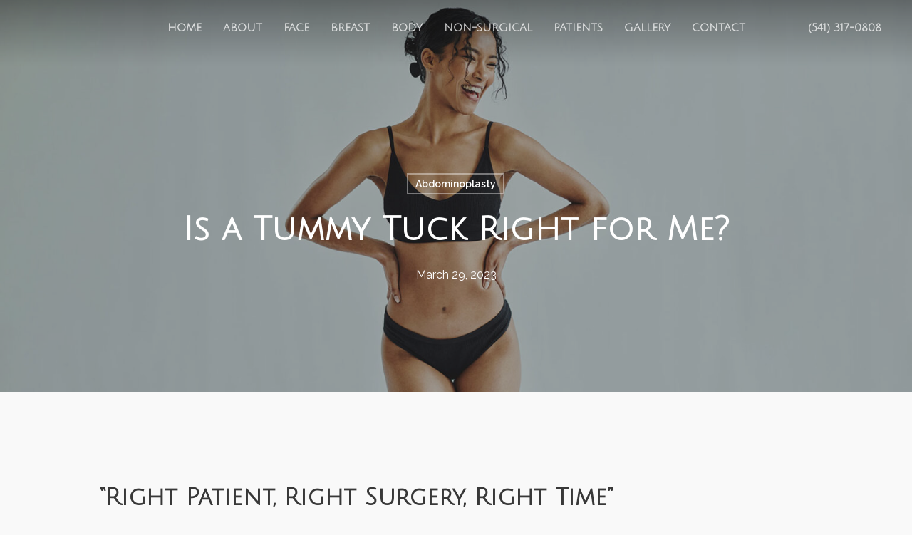

--- FILE ---
content_type: text/html; charset=UTF-8
request_url: https://invmd.com/abdominoplasty/is-a-tummy-tuck-right-for-me/
body_size: 23963
content:
<!doctype html>
<html lang="en-US" class="no-js">
<head>
	<meta charset="UTF-8">
	<meta name="viewport" content="width=device-width, initial-scale=1, maximum-scale=1, user-scalable=0" /><meta name='robots' content='index, follow, max-image-preview:large, max-snippet:-1, max-video-preview:-1' />

	<!-- This site is optimized with the Yoast SEO plugin v26.6 - https://yoast.com/wordpress/plugins/seo/ -->
	<title>Is a Tummy Tuck Right for Me? - invMD Plastic Surgery</title>
	<link rel="canonical" href="https://invmd.com/abdominoplasty/is-a-tummy-tuck-right-for-me/" />
	<meta property="og:locale" content="en_US" />
	<meta property="og:type" content="article" />
	<meta property="og:title" content="Is a Tummy Tuck Right for Me? - invMD Plastic Surgery" />
	<meta property="og:url" content="https://invmd.com/abdominoplasty/is-a-tummy-tuck-right-for-me/" />
	<meta property="og:site_name" content="invMD Plastic Surgery" />
	<meta property="article:published_time" content="2023-03-29T17:05:14+00:00" />
	<meta property="article:modified_time" content="2023-05-19T22:01:51+00:00" />
	<meta property="og:image" content="https://invmd.com/wp-content/uploads/2023/03/blog-tummy-tuck.jpg" />
	<meta property="og:image:width" content="350" />
	<meta property="og:image:height" content="350" />
	<meta property="og:image:type" content="image/jpeg" />
	<meta name="author" content="admin" />
	<meta name="twitter:card" content="summary_large_image" />
	<meta name="twitter:label1" content="Written by" />
	<meta name="twitter:data1" content="admin" />
	<meta name="twitter:label2" content="Est. reading time" />
	<meta name="twitter:data2" content="5 minutes" />
	<script type="application/ld+json" class="yoast-schema-graph">{"@context":"https://schema.org","@graph":[{"@type":"WebPage","@id":"https://invmd.com/abdominoplasty/is-a-tummy-tuck-right-for-me/","url":"https://invmd.com/abdominoplasty/is-a-tummy-tuck-right-for-me/","name":"Is a Tummy Tuck Right for Me? - invMD Plastic Surgery","isPartOf":{"@id":"https://invmd.com/#website"},"primaryImageOfPage":{"@id":"https://invmd.com/abdominoplasty/is-a-tummy-tuck-right-for-me/#primaryimage"},"image":{"@id":"https://invmd.com/abdominoplasty/is-a-tummy-tuck-right-for-me/#primaryimage"},"thumbnailUrl":"https://invmd.com/wp-content/uploads/2023/03/blog-tummy-tuck.jpg","datePublished":"2023-03-29T17:05:14+00:00","dateModified":"2023-05-19T22:01:51+00:00","author":{"@id":"https://invmd.com/#/schema/person/7294ad2a2998bb23e9935453fe465f72"},"breadcrumb":{"@id":"https://invmd.com/abdominoplasty/is-a-tummy-tuck-right-for-me/#breadcrumb"},"inLanguage":"en-US","potentialAction":[{"@type":"ReadAction","target":["https://invmd.com/abdominoplasty/is-a-tummy-tuck-right-for-me/"]}]},{"@type":"ImageObject","inLanguage":"en-US","@id":"https://invmd.com/abdominoplasty/is-a-tummy-tuck-right-for-me/#primaryimage","url":"https://invmd.com/wp-content/uploads/2023/03/blog-tummy-tuck.jpg","contentUrl":"https://invmd.com/wp-content/uploads/2023/03/blog-tummy-tuck.jpg","width":350,"height":350},{"@type":"BreadcrumbList","@id":"https://invmd.com/abdominoplasty/is-a-tummy-tuck-right-for-me/#breadcrumb","itemListElement":[{"@type":"ListItem","position":1,"name":"Home","item":"https://invmd.com/"},{"@type":"ListItem","position":2,"name":"Is a Tummy Tuck Right for Me?"}]},{"@type":"WebSite","@id":"https://invmd.com/#website","url":"https://invmd.com/","name":"invMD Plastic Surgery","description":"Plastic Surgeon Bend, Oregon | Dr. I. Nick Vial, MD","potentialAction":[{"@type":"SearchAction","target":{"@type":"EntryPoint","urlTemplate":"https://invmd.com/?s={search_term_string}"},"query-input":{"@type":"PropertyValueSpecification","valueRequired":true,"valueName":"search_term_string"}}],"inLanguage":"en-US"},{"@type":"Person","@id":"https://invmd.com/#/schema/person/7294ad2a2998bb23e9935453fe465f72","name":"admin","image":{"@type":"ImageObject","inLanguage":"en-US","@id":"https://invmd.com/#/schema/person/image/","url":"https://secure.gravatar.com/avatar/b1b97dd1c67411c0ebe1cb43dc356812308073b7a335084fe546b4b277143248?s=96&d=mm&r=g","contentUrl":"https://secure.gravatar.com/avatar/b1b97dd1c67411c0ebe1cb43dc356812308073b7a335084fe546b4b277143248?s=96&d=mm&r=g","caption":"admin"},"url":"https://invmd.com/author/admin/"}]}</script>
	<!-- / Yoast SEO plugin. -->


<link rel='dns-prefetch' href='//fonts.googleapis.com' />
<link rel="alternate" type="application/rss+xml" title="invMD Plastic Surgery &raquo; Feed" href="https://invmd.com/feed/" />
<link rel="alternate" type="application/rss+xml" title="invMD Plastic Surgery &raquo; Comments Feed" href="https://invmd.com/comments/feed/" />
<link rel="alternate" title="oEmbed (JSON)" type="application/json+oembed" href="https://invmd.com/wp-json/oembed/1.0/embed?url=https%3A%2F%2Finvmd.com%2Fabdominoplasty%2Fis-a-tummy-tuck-right-for-me%2F" />
<link rel="alternate" title="oEmbed (XML)" type="text/xml+oembed" href="https://invmd.com/wp-json/oembed/1.0/embed?url=https%3A%2F%2Finvmd.com%2Fabdominoplasty%2Fis-a-tummy-tuck-right-for-me%2F&#038;format=xml" />
<link rel="preload" href="https://invmd.com/wp-content/themes/salient/css/fonts/icomoon.woff?v=1.7" as="font" type="font/woff" crossorigin="anonymous"><style id='wp-img-auto-sizes-contain-inline-css' type='text/css'>
img:is([sizes=auto i],[sizes^="auto," i]){contain-intrinsic-size:3000px 1500px}
/*# sourceURL=wp-img-auto-sizes-contain-inline-css */
</style>
<link rel='stylesheet' id='wp-components-css' href='https://invmd.com/wp-includes/css/dist/components/style.min.css?ver=6.9' type='text/css' media='all' />
<link rel='stylesheet' id='wp-preferences-css' href='https://invmd.com/wp-includes/css/dist/preferences/style.min.css?ver=6.9' type='text/css' media='all' />
<link rel='stylesheet' id='wp-block-editor-css' href='https://invmd.com/wp-includes/css/dist/block-editor/style.min.css?ver=6.9' type='text/css' media='all' />
<link rel='stylesheet' id='popup-maker-block-library-style-css' href='https://invmd.com/wp-content/plugins/popup-maker/dist/packages/block-library-style.css?ver=dbea705cfafe089d65f1' type='text/css' media='all' />
<link rel='stylesheet' id='contact-form-7-css' href='https://invmd.com/wp-content/plugins/contact-form-7/includes/css/styles.css?ver=6.1.4' type='text/css' media='all' />
<link rel='stylesheet' id='font-awesome-css' href='https://invmd.com/wp-content/themes/salient/css/font-awesome.min.css?ver=4.7.1' type='text/css' media='all' />
<link rel='stylesheet' id='salient-grid-system-css' href='https://invmd.com/wp-content/themes/salient/css/build/grid-system.css?ver=18.0.2' type='text/css' media='all' />
<link rel='stylesheet' id='main-styles-css' href='https://invmd.com/wp-content/themes/salient/css/build/style.css?ver=18.0.2' type='text/css' media='all' />
<link rel='stylesheet' id='nectar-header-layout-centered-menu-css' href='https://invmd.com/wp-content/themes/salient/css/build/header/header-layout-centered-menu.css?ver=18.0.2' type='text/css' media='all' />
<link rel='stylesheet' id='nectar-single-styles-css' href='https://invmd.com/wp-content/themes/salient/css/build/single.css?ver=18.0.2' type='text/css' media='all' />
<link rel='stylesheet' id='nectar-cf7-css' href='https://invmd.com/wp-content/themes/salient/css/build/third-party/cf7.css?ver=18.0.2' type='text/css' media='all' />
<link rel='stylesheet' id='nectar_default_font_open_sans-css' href='https://fonts.googleapis.com/css?family=Open+Sans%3A300%2C400%2C600%2C700&#038;subset=latin%2Clatin-ext&#038;display=swap' type='text/css' media='all' />
<link rel='stylesheet' id='responsive-css' href='https://invmd.com/wp-content/themes/salient/css/build/responsive.css?ver=18.0.2' type='text/css' media='all' />
<link rel='stylesheet' id='nectar-flickity-css' href='https://invmd.com/wp-content/themes/salient/css/build/plugins/flickity.css?ver=18.0.2' type='text/css' media='all' />
<link rel='stylesheet' id='skin-material-css' href='https://invmd.com/wp-content/themes/salient/css/build/skin-material.css?ver=18.0.2' type='text/css' media='all' />
<link rel='stylesheet' id='salient-wp-menu-dynamic-css' href='https://invmd.com/wp-content/uploads/salient/menu-dynamic.css?ver=60815' type='text/css' media='all' />
<link rel='stylesheet' id='js_composer_front-css' href='https://invmd.com/wp-content/themes/salient/css/build/plugins/js_composer.css?ver=18.0.2' type='text/css' media='all' />
<link rel='stylesheet' id='dynamic-css-css' href='https://invmd.com/wp-content/uploads/salient/salient-dynamic-styles.css?ver=85759' type='text/css' media='all' />
<style id='dynamic-css-inline-css' type='text/css'>
#page-header-bg[data-post-hs="default_minimal"] .inner-wrap{text-align:center}#page-header-bg[data-post-hs="default_minimal"] .inner-wrap >a,.material #page-header-bg.fullscreen-header .inner-wrap >a{color:#fff;font-weight:600;border:var(--nectar-border-thickness) solid rgba(255,255,255,0.4);padding:4px 10px;margin:5px 6px 0px 5px;display:inline-block;transition:all 0.2s ease;-webkit-transition:all 0.2s ease;font-size:14px;line-height:18px}body.material #page-header-bg.fullscreen-header .inner-wrap >a{margin-bottom:15px;}body.material #page-header-bg.fullscreen-header .inner-wrap >a{border:none;padding:6px 10px}body[data-button-style^="rounded"] #page-header-bg[data-post-hs="default_minimal"] .inner-wrap >a,body[data-button-style^="rounded"].material #page-header-bg.fullscreen-header .inner-wrap >a{border-radius:100px}body.single [data-post-hs="default_minimal"] #single-below-header span,body.single .heading-title[data-header-style="default_minimal"] #single-below-header span{line-height:14px;}#page-header-bg[data-post-hs="default_minimal"] #single-below-header{text-align:center;position:relative;z-index:100}#page-header-bg[data-post-hs="default_minimal"] #single-below-header span{float:none;display:inline-block}#page-header-bg[data-post-hs="default_minimal"] .inner-wrap >a:hover,#page-header-bg[data-post-hs="default_minimal"] .inner-wrap >a:focus{border-color:transparent}#page-header-bg.fullscreen-header .avatar,#page-header-bg[data-post-hs="default_minimal"] .avatar{border-radius:100%}#page-header-bg.fullscreen-header .meta-author span,#page-header-bg[data-post-hs="default_minimal"] .meta-author span{display:block}#page-header-bg.fullscreen-header .meta-author img{margin-bottom:0;height:50px;width:auto}#page-header-bg[data-post-hs="default_minimal"] .meta-author img{margin-bottom:0;height:40px;width:auto}#page-header-bg[data-post-hs="default_minimal"] .author-section{position:absolute;bottom:30px}#page-header-bg.fullscreen-header .meta-author,#page-header-bg[data-post-hs="default_minimal"] .meta-author{font-size:18px}#page-header-bg.fullscreen-header .author-section .meta-date,#page-header-bg[data-post-hs="default_minimal"] .author-section .meta-date{font-size:12px;color:rgba(255,255,255,0.8)}#page-header-bg.fullscreen-header .author-section .meta-date i{font-size:12px}#page-header-bg[data-post-hs="default_minimal"] .author-section .meta-date i{font-size:11px;line-height:14px}#page-header-bg[data-post-hs="default_minimal"] .author-section .avatar-post-info{position:relative;top:-5px}#page-header-bg.fullscreen-header .author-section a,#page-header-bg[data-post-hs="default_minimal"] .author-section a{display:block;margin-bottom:-2px}#page-header-bg[data-post-hs="default_minimal"] .author-section a{font-size:14px;line-height:14px}#page-header-bg.fullscreen-header .author-section a:hover,#page-header-bg[data-post-hs="default_minimal"] .author-section a:hover{color:rgba(255,255,255,0.85)!important}#page-header-bg.fullscreen-header .author-section,#page-header-bg[data-post-hs="default_minimal"] .author-section{width:100%;z-index:10;text-align:center}#page-header-bg.fullscreen-header .author-section{margin-top:25px;}#page-header-bg.fullscreen-header .author-section span,#page-header-bg[data-post-hs="default_minimal"] .author-section span{padding-left:0;line-height:20px;font-size:20px}#page-header-bg.fullscreen-header .author-section .avatar-post-info,#page-header-bg[data-post-hs="default_minimal"] .author-section .avatar-post-info{margin-left:10px}#page-header-bg.fullscreen-header .author-section .avatar-post-info,#page-header-bg.fullscreen-header .author-section .meta-author,#page-header-bg[data-post-hs="default_minimal"] .author-section .avatar-post-info,#page-header-bg[data-post-hs="default_minimal"] .author-section .meta-author{text-align:left;display:inline-block;top:9px}@media only screen and (min-width :690px) and (max-width :999px){body.single-post #page-header-bg[data-post-hs="default_minimal"]{padding-top:10%;padding-bottom:10%;}}@media only screen and (max-width :690px){#ajax-content-wrap #page-header-bg[data-post-hs="default_minimal"] #single-below-header span:not(.rich-snippet-hidden),#ajax-content-wrap .row.heading-title[data-header-style="default_minimal"] .col.section-title span.meta-category{display:inline-block;}.container-wrap[data-remove-post-comment-number="0"][data-remove-post-author="0"][data-remove-post-date="0"] .heading-title[data-header-style="default_minimal"] #single-below-header > span,#page-header-bg[data-post-hs="default_minimal"] .span_6[data-remove-post-comment-number="0"][data-remove-post-author="0"][data-remove-post-date="0"] #single-below-header > span{padding:0 8px;}.container-wrap[data-remove-post-comment-number="0"][data-remove-post-author="0"][data-remove-post-date="0"] .heading-title[data-header-style="default_minimal"] #single-below-header span,#page-header-bg[data-post-hs="default_minimal"] .span_6[data-remove-post-comment-number="0"][data-remove-post-author="0"][data-remove-post-date="0"] #single-below-header span{font-size:13px;line-height:10px;}.material #page-header-bg.fullscreen-header .author-section{margin-top:5px;}#page-header-bg.fullscreen-header .author-section{bottom:20px;}#page-header-bg.fullscreen-header .author-section .meta-date:not(.updated){margin-top:-4px;display:block;}#page-header-bg.fullscreen-header .author-section .avatar-post-info{margin:10px 0 0 0;}}#page-header-bg h1,#page-header-bg .subheader,.nectar-box-roll .overlaid-content h1,.nectar-box-roll .overlaid-content .subheader,#page-header-bg #portfolio-nav a i,body .section-title #portfolio-nav a:hover i,.page-header-no-bg h1,.page-header-no-bg span,#page-header-bg #portfolio-nav a i,#page-header-bg span,#page-header-bg #single-below-header a:hover,#page-header-bg #single-below-header a:focus,#page-header-bg.fullscreen-header .author-section a{color:#ffffff!important;}body #page-header-bg .pinterest-share i,body #page-header-bg .facebook-share i,body #page-header-bg .linkedin-share i,body #page-header-bg .twitter-share i,body #page-header-bg .google-plus-share i,body #page-header-bg .icon-salient-heart,body #page-header-bg .icon-salient-heart-2{color:#ffffff;}#page-header-bg[data-post-hs="default_minimal"] .inner-wrap > a:not(:hover){color:#ffffff;border-color:rgba(255,255,255,0.4);}.single #page-header-bg #single-below-header > span{border-color:rgba(255,255,255,0.4);}body .section-title #portfolio-nav a:hover i{opacity:0.75;}.single #page-header-bg .blog-title #single-meta .nectar-social.hover > div a,.single #page-header-bg .blog-title #single-meta > div a,.single #page-header-bg .blog-title #single-meta ul .n-shortcode a,#page-header-bg .blog-title #single-meta .nectar-social.hover .share-btn{border-color:rgba(255,255,255,0.4);}.single #page-header-bg .blog-title #single-meta .nectar-social.hover > div a:hover,#page-header-bg .blog-title #single-meta .nectar-social.hover .share-btn:hover,.single #page-header-bg .blog-title #single-meta div > a:hover,.single #page-header-bg .blog-title #single-meta ul .n-shortcode a:hover,.single #page-header-bg .blog-title #single-meta ul li:not(.meta-share-count):hover > a{border-color:rgba(255,255,255,1);}.single #page-header-bg #single-meta div span,.single #page-header-bg #single-meta > div a,.single #page-header-bg #single-meta > div i{color:#ffffff!important;}.single #page-header-bg #single-meta ul .meta-share-count .nectar-social a i{color:rgba(255,255,255,0.7)!important;}.single #page-header-bg #single-meta ul .meta-share-count .nectar-social a:hover i{color:rgba(255,255,255,1)!important;}.no-rgba #header-space{display:none;}@media only screen and (max-width:999px){body #header-space[data-header-mobile-fixed="1"]{display:none;}#header-outer[data-mobile-fixed="false"]{position:absolute;}}@media only screen and (max-width:999px){body:not(.nectar-no-flex-height) #header-space[data-secondary-header-display="full"]:not([data-header-mobile-fixed="false"]){display:block!important;margin-bottom:-66px;}#header-space[data-secondary-header-display="full"][data-header-mobile-fixed="false"]{display:none;}}@media only screen and (min-width:1000px){#header-space{display:none;}.nectar-slider-wrap.first-section,.parallax_slider_outer.first-section,.full-width-content.first-section,.parallax_slider_outer.first-section .swiper-slide .content,.nectar-slider-wrap.first-section .swiper-slide .content,#page-header-bg,.nder-page-header,#page-header-wrap,.full-width-section.first-section{margin-top:0!important;}body #page-header-bg,body #page-header-wrap{height:78px;}body #search-outer{z-index:100000;}}@media only screen and (min-width:1000px){#page-header-wrap.fullscreen-header,#page-header-wrap.fullscreen-header #page-header-bg,html:not(.nectar-box-roll-loaded) .nectar-box-roll > #page-header-bg.fullscreen-header,.nectar_fullscreen_zoom_recent_projects,#nectar_fullscreen_rows:not(.afterLoaded) > div,#nectar_fullscreen_rows:not(.afterLoaded) > section{height:100vh;}.wpb_row.vc_row-o-full-height.top-level,.wpb_row.vc_row-o-full-height.top-level > .col.span_12{min-height:100vh;}#page-header-bg[data-alignment-v="middle"] .span_6 .inner-wrap,#page-header-bg[data-alignment-v="top"] .span_6 .inner-wrap,.blog-archive-header.color-bg .container{padding-top:calc(89px + var(--nectar_hook_before_nav_content_height,0px));}#page-header-wrap.container #page-header-bg .span_6 .inner-wrap{padding-top:0;}.nectar-slider-wrap[data-fullscreen="true"]:not(.loaded),.nectar-slider-wrap[data-fullscreen="true"]:not(.loaded) .swiper-container{height:calc(100vh + 2px)!important;}.admin-bar .nectar-slider-wrap[data-fullscreen="true"]:not(.loaded),.admin-bar .nectar-slider-wrap[data-fullscreen="true"]:not(.loaded) .swiper-container{height:calc(100vh - 30px)!important;}}@media only screen and (max-width:999px){#page-header-bg[data-alignment-v="middle"]:not(.fullscreen-header) .span_6 .inner-wrap,#page-header-bg[data-alignment-v="top"] .span_6 .inner-wrap,.blog-archive-header.color-bg .container{padding-top:calc(50px + var(--nectar_hook_before_nav_content_height,0px));}.vc_row.top-level.full-width-section:not(.full-width-ns) > .span_12,#page-header-bg[data-alignment-v="bottom"] .span_6 .inner-wrap{padding-top:40px;}}@media only screen and (max-width:690px){.vc_row.top-level.full-width-section:not(.full-width-ns) > .span_12{padding-top:50px;}.vc_row.top-level.full-width-content .nectar-recent-posts-single_featured .recent-post-container > .inner-wrap{padding-top:40px;}}@media only screen and (max-width:999px){.full-width-ns .nectar-slider-wrap .swiper-slide[data-y-pos="middle"] .content,.full-width-ns .nectar-slider-wrap .swiper-slide[data-y-pos="top"] .content{padding-top:30px;}}@media only screen and (max-width:999px){.using-mobile-browser #nectar_fullscreen_rows:not(.afterLoaded):not([data-mobile-disable="on"]) > div{height:calc(100vh - 76px);}.using-mobile-browser .wpb_row.vc_row-o-full-height.top-level,.using-mobile-browser .wpb_row.vc_row-o-full-height.top-level > .col.span_12,[data-permanent-transparent="1"].using-mobile-browser .wpb_row.vc_row-o-full-height.top-level,[data-permanent-transparent="1"].using-mobile-browser .wpb_row.vc_row-o-full-height.top-level > .col.span_12{min-height:calc(100vh - 76px);}html:not(.nectar-box-roll-loaded) .nectar-box-roll > #page-header-bg.fullscreen-header,.nectar_fullscreen_zoom_recent_projects,.nectar-slider-wrap[data-fullscreen="true"]:not(.loaded),.nectar-slider-wrap[data-fullscreen="true"]:not(.loaded) .swiper-container,#nectar_fullscreen_rows:not(.afterLoaded):not([data-mobile-disable="on"]) > div{height:calc(100vh - 1px);}.wpb_row.vc_row-o-full-height.top-level,.wpb_row.vc_row-o-full-height.top-level > .col.span_12{min-height:calc(100vh - 1px);}body[data-transparent-header="false"] #ajax-content-wrap.no-scroll{min-height:calc(100vh - 1px);height:calc(100vh - 1px);}}.screen-reader-text,.nectar-skip-to-content:not(:focus){border:0;clip:rect(1px,1px,1px,1px);clip-path:inset(50%);height:1px;margin:-1px;overflow:hidden;padding:0;position:absolute!important;width:1px;word-wrap:normal!important;}.row .col img:not([srcset]){width:auto;}.row .col img.img-with-animation.nectar-lazy:not([srcset]){width:100%;}
/* Fonts */

h1, h2, h3, h4, h5, h6 { 
    font-weight: 600!important;
}

.link_color a {
    color: #8b8b8b;
}

.link_color a:hover {
    color: #8b8b8b8f;
}

body a {
    color: #5a7c7b;
}

/* Homepage Fade In Image */

body.home {
  position: relative;
}

body.home:before {
  content: " ";
  display: block;
  position: fixed;
  width: 100%;
  height: 100%;
  top: 0;
  left: 0;
  background: #fff url(/wp-content/uploads/2022/02/load-logo-f.png) no-repeat center center;
  background-size: 387px 92px;
  z-index: 999999;
  opacity: 1;
  -webkit-animation: faded 4s normal forwards ease-in-out;
  -o-animation: faded 4s normal forwards ease-in-out;
  animation: faded 4s normal forwards ease-in-out;
}

@media screen and (max-width: 420px) {
    body.home:before {
        background-size: 80vw;
    }
}

@-webkit-keyframes faded {
  0%, 25% {
    opacity: 1;
  }
  100% {
    opacity: 0;
    visibility: hidden;
  }
}

@-moz-keyframes faded {
  0%, 25% {
    opacity: 1;
  }
  100% {
    opacity: 0;
    visibility: hidden;
  }
}

@-o-keyframes faded {
  0%, 25% {
    opacity: 1;
  }
  100% {
    opacity: 0;
    visibility: hidden;
  }
}

@keyframes faded {
  0%, 25% {
    opacity: 1;
  }
  100% {
    opacity: 0;
    visibility: hidden;
  }
}

li#social-in-menu {
    right: -25px;
}

/* Header */

.patient_links_spec a {
    color: #545454!important;
}

@media screen and (max-width: 1000px) and (min-width: 781px) {
    #mobile-menu {
        width: 35%!important;
    }
}    

@media screen and (max-width: 780px) {
    #mobile-menu {
        width: 50%!important;
    }
}    


#header-outer #mobile-menu {
    right: 0!important;
    left: auto;
    padding: 0px 28px 0 10px!important;
    height: 100vh!important;
}

#mobile-menu .inner { 
        overflow: scroll!important;    
        height: 100%!important; 
    }

#top .sf-menu li ul li a, #top nav > ul > li > a {
    font-weight: 600;
}

@media screen and (max-width: 1500px) and (min-width: 1250px) {
    #top nav > ul > li > a {
        padding-left: 15px!important;
        padding-right: 15px!important;
    }
}   

@media screen and (max-width: 1249px) and (min-width: 1000px) {
    #top nav > ul > li > a {
        padding-left: 8px!important;
        padding-right: 8px!important;
    }
    #header-outer #logo img {
        height: 40px;
    }
    #top nav > ul > li > a {
        font-size: 14px;
    }
    #menu-item-47 {
        margin-left: 40px;
    }
}    

.sf-menu >li ul {
    padding: 0px;
    width: 14em;
}

.sf-menu >li ul a {
    padding: 12px;
}

body[data-header-color="custom"] #header-outer:not(.transparent) .sf-menu > li:not(.megamenu) li ul {
    margin-top: 0;
}

.sf-menu li li ul {
    margin-left: -72px;
}

#menu-item-87 a {
    font-size: 19px!important;
}

#mobile-menu {
    margin-right: 25px;
}

#header-outer .nectar-header-text-content * {
    color: inherit;
    font-size: 18px;
}


@media screen and (max-width: 1010px) and (min-width: 1000px) {
    ul.buttons.sf-menu {
        display: none!important;
    }
}

/* Home Page */

.nectar-fancy-box[data-style="parallax_hover"] .inner {
    padding: 15% 0px;
}

.serv_box .meta-wrap {
    min-height: 475px!important;
}

.serv_box p {
    line-height: 22px;
}


@media screen and (max-width: 1000px) {
    .home_diamond {
        margin-top: 25px;
    }
    .when_only_text {
        max-width: 600px!important;
    }
    .tabbed >ul li a {
        font-size: 14px!important;
        font-weight: 600!important;
        color: #fff;
    }
    .sec_injectables {
        text-align: center;
    }
    .injectables_links a {
        margin: 15px;
    }
    .home_ten .row-bg-overlay {
        opacity: 0.5!important;
    }
    .tabbed_content_body {
        text-align: center;
    }
    .img-with-animation.skip-lazy.testimonial_stars.animated-in {
        max-width: 50%!important;
        transform: translateX(-75px)!important;
    }
    .face_spec .face_text p {
        color: #fff;
    }
    .face_spec a {
        color: #fff!important;
    }
    div.face_text {
        background-color: #f2f2f200 !important;
    }
    .nectar-flickity[data-control-style="material_pagination"] .flickity-page-dots {
        bottom: -30px;
    }
    .serv_box .nectar-button.medium {
        margin-top: 30px;
    }
    .home_tabs_more_spec {
        text-align:center!important;
    }
    .home_ten {
        display: none!important;
    }
}

@media screen and (min-width: 1000px) {
    .home_tabs_mobile {
        display: none!important;
    }
}




@media screen and (max-width: 690px) {
    
    #home-hero-section .divider-small-border {
        width: 200px!important;
    }
    .serv_box p {
        font-weight: 600;
    }
    .testimonial_intro {
        margin: 0 10px;
    }
    .owl-theme .owl-nav.disabled+.owl-dots {
        margin-top: -50px;
    }
    .home_injectables_header {
        margin-top: -100px!important;
    }
    .vc_col-sm-6.s3e-hover-container {
        padding-left: 0px!important;
        padding-right: 0px!important;
    }
    #s3e-hover-row .row_col_wrap_12.col.span_12.dark.center {
        padding-left: 0px;
        padding-right: 0px;
    }
    .face_spec .face_text {
        padding-right: 35px !important;
        padding-left: 35px !important;
        background-color: #ffffff00 !important;
        width: 100%;
    }
}



img.img-with-animation.skip-lazy.quote_spec.animated-in {
    transform: translateX(70px);
}

.mark_spec .img-with-aniamtion-wrap {
    transform: translateX(-150px);
}

.face_spec .face_text {
    max-height: 500px!important;
}

.body p {
    text-align: justify;
}

.home_three img.img-with-animation.skip-lazy.animated-in {
    transform: translate(-10px, -10px);
}

img.img-with-animation.skip-lazy.injectables_mark.animated-in {
    transform: translateX(75px);
}



@media screen and (max-width: 1600px) and (min-width: 1100px) {
    img.img-with-animation.skip-lazy.injectables_mark.animated-in {
        transform: translateX(50px);
    }
}



@media screen and (max-width: 1099px) and (min-width: 1000px) {
    img.img-with-animation.skip-lazy.injectables_mark.animated-in {
        transform: translateX(100px);
    }
    .face_spec p {
        font-size: 14px;
        line-height: 24px;
    }
}  

.injectables_links a {
    color: #f7f7f7;
    padding: 0 12px;
    font-weight: 600;
}

.confidence_header {
    font-weight: 300;
}

img.img-with-animation.skip-lazy.confidence_icon.animated-in {
    width: 60%;
}

@media screen and (max-width: 999px) and (min-width: 690px) {
    .home_doc_img {
        width: 50%;
    }
}

@media screen and (min-width: 1000px) {
/*body.material #header-outer[data-header-resize="1"]:not([data-format="left-header"]):not(.small-nav) {
    display: none;
}*/
    
.content_box .column-overlay-layer {
    opacity: 0!important;
}

.face_spec {
    transform: translateY(250px)!important; 
}    

.home_ten .row-bg-overlay {
    width: 50%!important;
}

.tabbed[data-style*="vertical"] >div {
    width: 45%!important;
}

.tabbed[data-style*="vertical"] .wpb_tabs_nav {
    width: 0;
    float: right;
    margin-top: 90px;
}

.light .tabbed >ul li a, .tabbed > ul li .active-tab, .tabbed > ul li .active-tab:hover {
    background-color: #c0c0c0;
    width: 200px;
}

.tabbed >ul li a {
    font-weight: 600;
    font-size: 14px;
    text-align: center;
    margin-bottom: 25px;
    color: #383838!important;
}

.tabbed[data-style*="vertical"] >div {
    width: 50%;
}

.serv_box .nectar-fancy-box p {
    text-align: center;
    padding-bottom: .7em;
}

.serv_box .nectar-fancy-box h3 {
    text-align: center;
}

.serv_box .nectar-button.medium {
    margin-top: 25px;
}

.parallaxImg-wrap .nectar-button, .parallaxImg-wrap p {
    opacity: 0;
    visibility: hidden;
}

.parallaxImg-wrap:hover .nectar-button, .parallaxImg-wrap:hover p {
    opacity: 1;
    visibility: visible;
    transition: all 350ms ease-in-out;
}

.s3e-hover-container .wpb_text_column {
    opacity: 0;
    visibility: none;
    
    transition: all 350ms ease-in-out;
}

.s3e-hover-container .wpb_text_column + * {
    opacity: 0;
    visibility: none;
    
    transition: all 350ms ease-in-out;
}

.s3e-hover-container:hover .wpb_text_column {
    opacity: 1;
    visibility: visible;
}

.s3e-hover-container:hover .wpb_text_column + * {
    opacity: 1;
    visibility: visible;
}

.s3e-hover-container .wpb_text_column:hover {
    opacity: 1;
    visibility: visible;
}

.s3e-hover-container .wpb_text_column:hover + * {
    opacity: 1;
    visibility: visible;
}

.testimonial_intro p {
    font-size: 36px; 
    line-height: 46px;
    text-align: left;
}

.flickity-page-dots {
    bottom: -35px!important;
}

.img-with-animation.skip-lazy.testimonial_stars.animated-in {
    max-width: 60%!important;
    transform: translateX(-36px)!important;
}

.owl-carousel .owl-dots {
    display: none !important;
}

.owl-carousel .owl-nav {
    display: block !important;
    pointer-events: none;
    position: absolute;
    top: 30%;
    transform: translateY(-50%);
    width: 100%;
}

.owl-theme .owl-nav [class*='owl-'] {
    background: #ffffff00 !important;
    color: #e1bfac!important;
    margin: 30px!important;
    border-radius: 0;
    border: 0;
    font-size: 80px;
    line-height: 90px;
    height: 70px;
    width: 70px;
    pointer-events: all;
}

.owl-theme .owl-nav [class*='owl-']:hover {
    background: #eeebeb;
}    

.owl-carousel .owl-prev {
        float: left;
}

.owl-carousel .owl-next {
        float: right;
}

.testimonial_more {
    font-weight: 600;
}

.home_tabs_spec .light .tabbed >ul li a, .tabbed > ul li .active-tab, .tabbed > ul li .active-tab:hover {
    width: 200px;
    background: none!important;
    color: #fff!important;
    font-size: 18px!important;
}

.light .tabbed >ul li a, .tabbed > ul li .active-tab:hover {
    width: 200px;
    background: none!important;
    color: #fff!important;
    font-size: 18px!important;

}

/* Blog */

.blog-body a {
    color: #6a8588 !important;
}

.blog-body a:hover {
    color: #6a858882 !important;
}

/* Global */

.nectar-button.medium {
    padding: 10px 25px;
    font-size: 12px!important;
    border-radius: 0;
    background-color: #fff;
    color: #6a6666!important;
}

.subpage_title a{
    color: #000!important;
}


.container-wrap, .project-title {
    padding-bottom: 0px;
}
}

@media screen and (max-width: 999px) {
    .subpage_title a{
        color: #fff!important;
    }
    .subpage_title h1{
        color: #fff!important
    }
    .breadcrumb_last{
	    color: #fff!important
    }
    .subpage_title .wpb_wrapper {
        color: #fff!important;
    }
}

/* Index Pages */

.index_links a {
    font-size: 24px;
    line-height: 40px;
    font-weight: 600;
    letter-spacing: 1px;
}

.index_links hr {
    margin-bottom: 25px;
}

/*footer section*/

#footer p {
    font-size: 16px;
    line-height: 26px;
}

#footer-outer[data-cols="1"] #copyright {
    padding: 10px 0 0 0;
}

#menu-footer-nav {
    font-size: 14px;
    text-transform: uppercase;
    font-weight: 600;
}

#menu-footer-nav li {
    margin: 0 25px!important;
}

.footer_col {
    float: left;
    padding: 0 20px;
    width: 33%;
}

@media screen and (max-width: 800px) {
    #footer > * {
        width: 100%;
        float: none;
        text-align: center !important;
        padding: 0px;
    }
    #nav_menu-2 {
        display: none;
    }
}

@media only screen and (max-width: 1000px) and (min-width: 800px) {
    #footer-widgets .container {
        max-width: inherit!important;
    }
}

#footer-outer .row {
    padding: 30px 0 50px 0;
}

#footer-outer .widget {
    margin-bottom: 60px;
}

#footer-outer i {
    background: #000 !important;
    color: #fff !important;
    margin: 0 4px;
    height: 24px !important;
    line-height: 24px !important;
    width: 24px !important;
    font-size: 12px!important;
    border-radius: 0;
}

/* Subpage Template */

.doctor-links-spec a {
    color:#fff!important;
    text-decoration:underline!important;
}

@media screen and (min-width: 1000px) {
    .title-break-spec {
        width: 75%;
    }
}

#breadcrumbs {
    display: none;
}

@media screen and (max-width: 1000px) {
    .subpage_title .column-image-bg {
        display: none;
    }
    .half_img_text {
        max-width: 100%!important;
    }
    .vc_row-fluid .vc_col-xs-1\/5 {
    width: calc(20% - 1.7%)!important;
    }
    .logo_special {
        width: 33%!important;
    }
    .faq_header_mob h3 {
        display: none;
    }
    .testimonial_slider .flickity-page-dots {
        bottom: 0px;
    }
}    

@media screen and (max-width: 690px) {
    .quote_spec {
        width: 25%!important;
    }
    .quote_spec_2 {
        width: 75%!important;
    }
    .mobile_content {
        font-size: 16px!important; 
    }
    .mobile_header_special {
        text-align: left!important;
    }
}

@media screen and (min-width: 1400px) {
    .half_img_alt {
        left: 10%;
    }
}

@media screen and (min-width: 1000px) {
    .hero_sec .row-bg-overlay {
        opacity: 0!important;
    }
    .nectar-scrolling-tabs .scrolling-tab-content {
        margin-top: -260px;
    }
    .nectar-scrolling-tabs .scrolling-tab-content {
        padding-left: 20%;
    }
}    

.links_list ul {
    display: flex;
    justify-content: space-around;
}

.links_list ul li {
    list-style: none;
}

.image-icon {
    background: #000;
}

.scrolling-tab-content > div {
    padding-top: 0%!important;
    padding-bottom: 0%!important;
}

.testimonial-name {
    font-size: 22px!important;
}

.testimonial_slider blockquote p {
    font-size: 16px;
    line-height: 1.8;
}

.testimonial_slider blockquote .inner {
    padding: 60px;
    background-color: #fff0!important;
}

.flickity-page-dots {
    bottom: 0;
}

body .nectar-video-box[data-color="default-accent-color"][data-hover="zoom_button"] .nectar_video_lightbox:after {
    background-color: #ffffff00!important;
}

/* Contact Form */

.page-id-46 .container-wrap {
    padding-bottom: 0;
}

::placeholder {
    color: #000!important;
}

.wpcf7-form-control {
    background-color: #fff!important;
    color: #000!important;
}

textarea {
    color: #000!important;
}

input[type=text], input[type=email], input[type=tel], textarea {
    font-weight: 600;
    border-radius: 0;
}

.contact-info p {
    font-size: 22px;
}

@media screen and (max-width: 999px) {
    .form_spec .row {
        padding-bottom: 0px;
    }
}

/* About the Doctor Page */

.about_text_spec a {
    color: #64818E;
}

/*Recaptcha*/

.grecaptcha-badge{
    display:none;
}

/* GALLERY */

a.nectar-button.medium.regular.regular-button.gallery_btn_special {
    color: #d5d5d5!important;
}

.flickity-page-dots {
    display: none!important;
}

.dropbtn {
    background-color: #000;
    color: white;
    padding: 12px 0 8px 10px;
    font-size: 16px;
    border: none;
    cursor: pointer;
    width: 12em;
    display: inline-flex!important;
}


.dropbtn-long {
    position: relative;
    background-color: #000;
    color: white;
    padding: 12px 0 8px 10px;
    font-size: 16px;
    border: none;
    cursor: pointer;
    width: fit-content !important;
    padding-right: 40px !important;
    display: inline-flex!important;
}

.dropbtn-long .gallery-arrow {
    left: auto !important;
    right: -21px !important;
}

.gallery-arrow{
    font-size: 22px!Important;
    left: 50%;
    transform: none;
    transition: transform .2s;
}

.dropdown:hover .gallery-arrow {
    transition: transform .2s;
    transform: scaleY(-1);
}

.dropdown {
  position: relative;
  display: inline-block;
}

.dropdown-content {
  display: none;
  position: absolute;
  font-size: 14px;
  line-height: 20px;
  background-color: #fff;
  min-width: 180px;
  box-shadow: 0px 8px 16px 0px rgba(0,0,0,0.2);
  z-index: 1;
  transition: display .2;
}

.dropdown-content a {
  color: black;
  padding: 12px 14px;
  text-decoration: none;
  display: block;
  border-top: 1px solid #f2f2f2;
}

.dropdown-content a:hover {
    background-color: #e9e9e9;
}

.dropdown:hover .dropdown-content {
  display: block;
  z-index: 010000;
  transition: display .2;
}

.dropdown:hover .dropbtn {
  background-color: #6a6a6a;
}

.gallery_view_more .flickity-prev-next-button.previous {
    left: 45%!important;
    top: 115%!important;
    background-color: #e0e0e0!important;
    border-radius: 10%!important;
}

.gallery_view_more .flickity-prev-next-button.next {
    right: 45%!important;
    top: 115%!important;
    background-color: #e0e0e0!important;
    border-radius: 10%!important;    
}

.gallery_view_more .flickity-prev-next-button:before {
    background-color: #e0e0e0!important;
    border-radius: 10%!important;    
}

@media screen and (max-width: 999px) {
    .gallery_view_more .flickity-prev-next-button.previous {
        left: 35%!important;
        top: 103%!important;
    }
    .gallery_view_more .flickity-prev-next-button.next {
        right: 35%!important;
        top: 103%!important;
    }
}

@media screen and (max-width: 690px) {
    .dropbtn {
        min-width: 23em!important;
    }
    .gallery-arrow {
        left: 75%!important;
    }
    .gallery_thumbnail_after {
        width: 50px!important;
        margin: 10px!important;
    }
}

@media screen and (max-width: 999px) and (min-width: 691px) {
    .drp_dwn_col {
        width: 50%!important;
    }
    .gallery_carousel_slide {
        width: 83%!important;
    }
    .gallery_carousel_thumbnail {
        width: 17%!important;
    }
}

.post-loop-heading .post-heading {
    display: none;
}

/*Makes the thumbnail on mobile not overlap with the BA*/
@media only screen and (max-width: 690px) {
    .wpb_column.top_margin_phone_-50px {
        margin-top: 0px !important;
    }
}
/*# sourceURL=dynamic-css-inline-css */
</style>
<link rel='stylesheet' id='redux-google-fonts-salient_redux-css' href='https://fonts.googleapis.com/css?family=Julius+Sans+One%3A400%7CRaleway%3A400%2C300italic%2C600&#038;subset=latin&#038;display=swap&#038;ver=6.9' type='text/css' media='all' />
<script type="text/javascript" src="https://invmd.com/wp-includes/js/jquery/jquery.min.js?ver=3.7.1" id="jquery-core-js"></script>
<script type="text/javascript" src="https://invmd.com/wp-includes/js/jquery/jquery-migrate.min.js?ver=3.4.1" id="jquery-migrate-js"></script>
<script></script><link rel="https://api.w.org/" href="https://invmd.com/wp-json/" /><link rel="alternate" title="JSON" type="application/json" href="https://invmd.com/wp-json/wp/v2/posts/841" /><link rel="EditURI" type="application/rsd+xml" title="RSD" href="https://invmd.com/xmlrpc.php?rsd" />
<link rel='shortlink' href='https://invmd.com/?p=841' />
<link rel="stylesheet" href="https://use.typekit.net/exf8gkk.css">

<script>
document.addEventListener( 'wpcf7mailsent', function( event ) {
  	location = '/contact/thank-you/';
}, false ); 
</script>


<script type="application/ld+json">
{
  "@context": "http://schema.org",
  "@type": ["Physician", "MedicalOrganization"],
  "founder": 
  {"@type": "Person",
   "knowsAbout": ["https://en.wikipedia.org/wiki/Plastic_surgery", "https://en.wikipedia.org/wiki/Breast_surgery", "https://en.wikipedia.org/wiki/Liposuction", "https://en.wikipedia.org/wiki/Rhinoplasty"],
     "memberOf": [
		{
			"@type": "MedicalOrganization",
			"name": "The American Board of Plastic Surgery, Inc.",
			"@id": "https://www.abplasticsurgery.org/"
		},
		{
			"@type": "MedicalOrganization",
			"name": "American Society of Plastic Surgeons",
			"@id": "https://www.plasticsurgery.org/"
		}
	],
  "awards": ["Peter J. Gingrass, MD Award ", "Hagey Family Research Fellowship", "Excellence in Adipose Stem Cell Research", "Stanford Medical Scholars Research Fellowship", "Phi Beta Kappa", "Founders’ Day Award", "New York University College of Arts & Sciences Merit Scholarship", "Dr. Charles Barbieri Research Scholar", "Dean’s Circle University Scholar", "University Athletic Association Student-Athlete Academic Honor Roll", "Dean’s List"],
   "worksFor": "https://invmd.com/",
  "disambiguatingDescription": "Dr. Vial received his Doctor of Medicine degree from the Stanford University School of Medicine in Stanford, California. While in medical school, he completed a three year fellowship in the Hagey Laboratory, studying aging, scarring and stem cell technology. He published extensively in prominent scientific journals, and obtained a US Patent for profiling stem cells. Dr. Vial received numerous awards for his work, including the prestigious Peter J. Gingrass award from the Plastic Surgery Research Council.",
   "jobTitle": "Board Certified Plastic Surgeon",
   "honorificPrefix": "Dr.",
   "honorificSuffix": "MD",
   "alumniOf": ["https://plasticsurgery.pitt.edu/", "https://med.stanford.edu/"]
   },
  "address": [
    {
   "@type": "PostalAddress",
  "addressLocality": "Bend",
	"addressRegion":  "OR",
	"postalCode":  "97703",
	"streetAddress":  "2235 NW Shevlin Park Road Suite 140"
  }],
  "aggregateRating": {
	"@type": "AggregateRating",
	"ratingValue":  "4.9",
	"reviewCount":  "246"
  },
  "name":  "I. Nick Vial, M.D.",
"hasmap": "https://www.google.com/maps/place/I.+Nick+Vial,+MD+%7C+invMD+Plastic+Surgery/@44.0641209,-121.3478582,15z/data=!4m5!3m4!1s0x0:0x5f3925211ed8499c!8m2!3d44.0641209!4d-121.3478582",
"image": "https://invmd.com/wp-content/uploads/2021/01/invmd-footer-b.png.png",
  "openingHours": [
	"Mo-Th 08:00-16:00",
    "Fr 08:00-12:00" 
  ],
  "telephone": "541-317-0808",
  "url": "https://invmd.com/",
 "sameAs" : [ "https://www.realself.com/dr/ivan-n-vial-bend-or",
	"https://www.healthgrades.com/physician/dr-ivan-vial-g4rgv",
	"https://www.yelp.com/biz/invmd-plastic-surgery-bend-2",
	"https://www.instagram.com/dr.nick.vial/"],
 "areaServed": [		{
			"@type": "City",
			"name": "Bend, Oregon",
			"@id": "https://en.wikipedia.org/wiki/Bend,_Oregon"
		},
		{
			"@type": "City",
			"name": "Redmond, Oregon",
			"@id": "https://en.wikipedia.org/wiki/Redmond,_Oregon"
		},
		{
			"@type": "City",
			"name": "Sisters, Oregon",
			"@id": "https://en.wikipedia.org/wiki/Sisters,_Oregon"
		},
        {
			"@type": "State",
			"name": "Oregon",
			"@id": "https://en.wikipedia.org/wiki/Oregon"
		}
	]
    
}</script>

<script src="//scripts.iconnode.com/91804.js"></script>

<!-- Google Tag Manager -->
<script>(function(w,d,s,l,i){w[l]=w[l]||[];w[l].push({'gtm.start':
new Date().getTime(),event:'gtm.js'});var f=d.getElementsByTagName(s)[0],
j=d.createElement(s),dl=l!='dataLayer'?'&l='+l:'';j.async=true;j.src=
'https://www.googletagmanager.com/gtm.js?id='+i+dl;f.parentNode.insertBefore(j,f);
})(window,document,'script','dataLayer','GTM-N97RS5P');</script>
<!-- End Google Tag Manager -->

<!-- Google tag (gtag.js) --> <script async src="https://www.googletagmanager.com/gtag/js?id=AW-846067253"></script> <script> window.dataLayer = window.dataLayer || []; function gtag(){dataLayer.push(arguments);} gtag('js', new Date()); gtag('config', 'AW-846067253'); </script>

<!-- Google tag (gtag.js) -->
<script async src="https://www.googletagmanager.com/gtag/js?id=AW-11370633497"></script>
<script>
  window.dataLayer = window.dataLayer || [];
  function gtag(){dataLayer.push(arguments);}
  gtag('js', new Date());

  gtag('config', 'AW-11370633497');
</script>

<script>
  gtag('config', 'AW-11370633497/8upACOmEu_AYEJmy-K0q', {
    'phone_conversion_number': '(541) 317-0808'
  });
</script>

<script>var $wc_load=function(a){return  JSON.parse(JSON.stringify(a))},$wc_leads=$wc_leads||{doc:{url:$wc_load(document.URL),ref:$wc_load(document.referrer),search:$wc_load(location.search),hash:$wc_load(location.hash)}};</script>
<script src="//s.ksrndkehqnwntyxlhgto.com/91804.js"></script><script type="text/javascript"> var root = document.getElementsByTagName( "html" )[0]; root.setAttribute( "class", "js" ); </script><style type="text/css">.recentcomments a{display:inline !important;padding:0 !important;margin:0 !important;}</style><meta name="generator" content="Powered by WPBakery Page Builder - drag and drop page builder for WordPress."/>
<link rel="icon" href="https://invmd.com/wp-content/uploads/2021/11/cropped-favicon-32x32.png" sizes="32x32" />
<link rel="icon" href="https://invmd.com/wp-content/uploads/2021/11/cropped-favicon-192x192.png" sizes="192x192" />
<link rel="apple-touch-icon" href="https://invmd.com/wp-content/uploads/2021/11/cropped-favicon-180x180.png" />
<meta name="msapplication-TileImage" content="https://invmd.com/wp-content/uploads/2021/11/cropped-favicon-270x270.png" />
<noscript><style> .wpb_animate_when_almost_visible { opacity: 1; }</style></noscript><style id='global-styles-inline-css' type='text/css'>
:root{--wp--preset--aspect-ratio--square: 1;--wp--preset--aspect-ratio--4-3: 4/3;--wp--preset--aspect-ratio--3-4: 3/4;--wp--preset--aspect-ratio--3-2: 3/2;--wp--preset--aspect-ratio--2-3: 2/3;--wp--preset--aspect-ratio--16-9: 16/9;--wp--preset--aspect-ratio--9-16: 9/16;--wp--preset--color--black: #000000;--wp--preset--color--cyan-bluish-gray: #abb8c3;--wp--preset--color--white: #ffffff;--wp--preset--color--pale-pink: #f78da7;--wp--preset--color--vivid-red: #cf2e2e;--wp--preset--color--luminous-vivid-orange: #ff6900;--wp--preset--color--luminous-vivid-amber: #fcb900;--wp--preset--color--light-green-cyan: #7bdcb5;--wp--preset--color--vivid-green-cyan: #00d084;--wp--preset--color--pale-cyan-blue: #8ed1fc;--wp--preset--color--vivid-cyan-blue: #0693e3;--wp--preset--color--vivid-purple: #9b51e0;--wp--preset--gradient--vivid-cyan-blue-to-vivid-purple: linear-gradient(135deg,rgb(6,147,227) 0%,rgb(155,81,224) 100%);--wp--preset--gradient--light-green-cyan-to-vivid-green-cyan: linear-gradient(135deg,rgb(122,220,180) 0%,rgb(0,208,130) 100%);--wp--preset--gradient--luminous-vivid-amber-to-luminous-vivid-orange: linear-gradient(135deg,rgb(252,185,0) 0%,rgb(255,105,0) 100%);--wp--preset--gradient--luminous-vivid-orange-to-vivid-red: linear-gradient(135deg,rgb(255,105,0) 0%,rgb(207,46,46) 100%);--wp--preset--gradient--very-light-gray-to-cyan-bluish-gray: linear-gradient(135deg,rgb(238,238,238) 0%,rgb(169,184,195) 100%);--wp--preset--gradient--cool-to-warm-spectrum: linear-gradient(135deg,rgb(74,234,220) 0%,rgb(151,120,209) 20%,rgb(207,42,186) 40%,rgb(238,44,130) 60%,rgb(251,105,98) 80%,rgb(254,248,76) 100%);--wp--preset--gradient--blush-light-purple: linear-gradient(135deg,rgb(255,206,236) 0%,rgb(152,150,240) 100%);--wp--preset--gradient--blush-bordeaux: linear-gradient(135deg,rgb(254,205,165) 0%,rgb(254,45,45) 50%,rgb(107,0,62) 100%);--wp--preset--gradient--luminous-dusk: linear-gradient(135deg,rgb(255,203,112) 0%,rgb(199,81,192) 50%,rgb(65,88,208) 100%);--wp--preset--gradient--pale-ocean: linear-gradient(135deg,rgb(255,245,203) 0%,rgb(182,227,212) 50%,rgb(51,167,181) 100%);--wp--preset--gradient--electric-grass: linear-gradient(135deg,rgb(202,248,128) 0%,rgb(113,206,126) 100%);--wp--preset--gradient--midnight: linear-gradient(135deg,rgb(2,3,129) 0%,rgb(40,116,252) 100%);--wp--preset--font-size--small: 13px;--wp--preset--font-size--medium: 20px;--wp--preset--font-size--large: 36px;--wp--preset--font-size--x-large: 42px;--wp--preset--spacing--20: 0.44rem;--wp--preset--spacing--30: 0.67rem;--wp--preset--spacing--40: 1rem;--wp--preset--spacing--50: 1.5rem;--wp--preset--spacing--60: 2.25rem;--wp--preset--spacing--70: 3.38rem;--wp--preset--spacing--80: 5.06rem;--wp--preset--shadow--natural: 6px 6px 9px rgba(0, 0, 0, 0.2);--wp--preset--shadow--deep: 12px 12px 50px rgba(0, 0, 0, 0.4);--wp--preset--shadow--sharp: 6px 6px 0px rgba(0, 0, 0, 0.2);--wp--preset--shadow--outlined: 6px 6px 0px -3px rgb(255, 255, 255), 6px 6px rgb(0, 0, 0);--wp--preset--shadow--crisp: 6px 6px 0px rgb(0, 0, 0);}:root { --wp--style--global--content-size: 1300px;--wp--style--global--wide-size: 1300px; }:where(body) { margin: 0; }.wp-site-blocks > .alignleft { float: left; margin-right: 2em; }.wp-site-blocks > .alignright { float: right; margin-left: 2em; }.wp-site-blocks > .aligncenter { justify-content: center; margin-left: auto; margin-right: auto; }:where(.is-layout-flex){gap: 0.5em;}:where(.is-layout-grid){gap: 0.5em;}.is-layout-flow > .alignleft{float: left;margin-inline-start: 0;margin-inline-end: 2em;}.is-layout-flow > .alignright{float: right;margin-inline-start: 2em;margin-inline-end: 0;}.is-layout-flow > .aligncenter{margin-left: auto !important;margin-right: auto !important;}.is-layout-constrained > .alignleft{float: left;margin-inline-start: 0;margin-inline-end: 2em;}.is-layout-constrained > .alignright{float: right;margin-inline-start: 2em;margin-inline-end: 0;}.is-layout-constrained > .aligncenter{margin-left: auto !important;margin-right: auto !important;}.is-layout-constrained > :where(:not(.alignleft):not(.alignright):not(.alignfull)){max-width: var(--wp--style--global--content-size);margin-left: auto !important;margin-right: auto !important;}.is-layout-constrained > .alignwide{max-width: var(--wp--style--global--wide-size);}body .is-layout-flex{display: flex;}.is-layout-flex{flex-wrap: wrap;align-items: center;}.is-layout-flex > :is(*, div){margin: 0;}body .is-layout-grid{display: grid;}.is-layout-grid > :is(*, div){margin: 0;}body{padding-top: 0px;padding-right: 0px;padding-bottom: 0px;padding-left: 0px;}:root :where(.wp-element-button, .wp-block-button__link){background-color: #32373c;border-width: 0;color: #fff;font-family: inherit;font-size: inherit;font-style: inherit;font-weight: inherit;letter-spacing: inherit;line-height: inherit;padding-top: calc(0.667em + 2px);padding-right: calc(1.333em + 2px);padding-bottom: calc(0.667em + 2px);padding-left: calc(1.333em + 2px);text-decoration: none;text-transform: inherit;}.has-black-color{color: var(--wp--preset--color--black) !important;}.has-cyan-bluish-gray-color{color: var(--wp--preset--color--cyan-bluish-gray) !important;}.has-white-color{color: var(--wp--preset--color--white) !important;}.has-pale-pink-color{color: var(--wp--preset--color--pale-pink) !important;}.has-vivid-red-color{color: var(--wp--preset--color--vivid-red) !important;}.has-luminous-vivid-orange-color{color: var(--wp--preset--color--luminous-vivid-orange) !important;}.has-luminous-vivid-amber-color{color: var(--wp--preset--color--luminous-vivid-amber) !important;}.has-light-green-cyan-color{color: var(--wp--preset--color--light-green-cyan) !important;}.has-vivid-green-cyan-color{color: var(--wp--preset--color--vivid-green-cyan) !important;}.has-pale-cyan-blue-color{color: var(--wp--preset--color--pale-cyan-blue) !important;}.has-vivid-cyan-blue-color{color: var(--wp--preset--color--vivid-cyan-blue) !important;}.has-vivid-purple-color{color: var(--wp--preset--color--vivid-purple) !important;}.has-black-background-color{background-color: var(--wp--preset--color--black) !important;}.has-cyan-bluish-gray-background-color{background-color: var(--wp--preset--color--cyan-bluish-gray) !important;}.has-white-background-color{background-color: var(--wp--preset--color--white) !important;}.has-pale-pink-background-color{background-color: var(--wp--preset--color--pale-pink) !important;}.has-vivid-red-background-color{background-color: var(--wp--preset--color--vivid-red) !important;}.has-luminous-vivid-orange-background-color{background-color: var(--wp--preset--color--luminous-vivid-orange) !important;}.has-luminous-vivid-amber-background-color{background-color: var(--wp--preset--color--luminous-vivid-amber) !important;}.has-light-green-cyan-background-color{background-color: var(--wp--preset--color--light-green-cyan) !important;}.has-vivid-green-cyan-background-color{background-color: var(--wp--preset--color--vivid-green-cyan) !important;}.has-pale-cyan-blue-background-color{background-color: var(--wp--preset--color--pale-cyan-blue) !important;}.has-vivid-cyan-blue-background-color{background-color: var(--wp--preset--color--vivid-cyan-blue) !important;}.has-vivid-purple-background-color{background-color: var(--wp--preset--color--vivid-purple) !important;}.has-black-border-color{border-color: var(--wp--preset--color--black) !important;}.has-cyan-bluish-gray-border-color{border-color: var(--wp--preset--color--cyan-bluish-gray) !important;}.has-white-border-color{border-color: var(--wp--preset--color--white) !important;}.has-pale-pink-border-color{border-color: var(--wp--preset--color--pale-pink) !important;}.has-vivid-red-border-color{border-color: var(--wp--preset--color--vivid-red) !important;}.has-luminous-vivid-orange-border-color{border-color: var(--wp--preset--color--luminous-vivid-orange) !important;}.has-luminous-vivid-amber-border-color{border-color: var(--wp--preset--color--luminous-vivid-amber) !important;}.has-light-green-cyan-border-color{border-color: var(--wp--preset--color--light-green-cyan) !important;}.has-vivid-green-cyan-border-color{border-color: var(--wp--preset--color--vivid-green-cyan) !important;}.has-pale-cyan-blue-border-color{border-color: var(--wp--preset--color--pale-cyan-blue) !important;}.has-vivid-cyan-blue-border-color{border-color: var(--wp--preset--color--vivid-cyan-blue) !important;}.has-vivid-purple-border-color{border-color: var(--wp--preset--color--vivid-purple) !important;}.has-vivid-cyan-blue-to-vivid-purple-gradient-background{background: var(--wp--preset--gradient--vivid-cyan-blue-to-vivid-purple) !important;}.has-light-green-cyan-to-vivid-green-cyan-gradient-background{background: var(--wp--preset--gradient--light-green-cyan-to-vivid-green-cyan) !important;}.has-luminous-vivid-amber-to-luminous-vivid-orange-gradient-background{background: var(--wp--preset--gradient--luminous-vivid-amber-to-luminous-vivid-orange) !important;}.has-luminous-vivid-orange-to-vivid-red-gradient-background{background: var(--wp--preset--gradient--luminous-vivid-orange-to-vivid-red) !important;}.has-very-light-gray-to-cyan-bluish-gray-gradient-background{background: var(--wp--preset--gradient--very-light-gray-to-cyan-bluish-gray) !important;}.has-cool-to-warm-spectrum-gradient-background{background: var(--wp--preset--gradient--cool-to-warm-spectrum) !important;}.has-blush-light-purple-gradient-background{background: var(--wp--preset--gradient--blush-light-purple) !important;}.has-blush-bordeaux-gradient-background{background: var(--wp--preset--gradient--blush-bordeaux) !important;}.has-luminous-dusk-gradient-background{background: var(--wp--preset--gradient--luminous-dusk) !important;}.has-pale-ocean-gradient-background{background: var(--wp--preset--gradient--pale-ocean) !important;}.has-electric-grass-gradient-background{background: var(--wp--preset--gradient--electric-grass) !important;}.has-midnight-gradient-background{background: var(--wp--preset--gradient--midnight) !important;}.has-small-font-size{font-size: var(--wp--preset--font-size--small) !important;}.has-medium-font-size{font-size: var(--wp--preset--font-size--medium) !important;}.has-large-font-size{font-size: var(--wp--preset--font-size--large) !important;}.has-x-large-font-size{font-size: var(--wp--preset--font-size--x-large) !important;}
/*# sourceURL=global-styles-inline-css */
</style>
<link data-pagespeed-no-defer data-nowprocket data-wpacu-skip data-no-optimize data-noptimize rel='stylesheet' id='main-styles-non-critical-css' href='https://invmd.com/wp-content/themes/salient/css/build/style-non-critical.css?ver=18.0.2' type='text/css' media='all' />
<link data-pagespeed-no-defer data-nowprocket data-wpacu-skip data-no-optimize data-noptimize rel='stylesheet' id='magnific-css' href='https://invmd.com/wp-content/themes/salient/css/build/plugins/magnific.css?ver=8.6.0' type='text/css' media='all' />
<link data-pagespeed-no-defer data-nowprocket data-wpacu-skip data-no-optimize data-noptimize rel='stylesheet' id='nectar-ocm-core-css' href='https://invmd.com/wp-content/themes/salient/css/build/off-canvas/core.css?ver=18.0.2' type='text/css' media='all' />
<link data-pagespeed-no-defer data-nowprocket data-wpacu-skip data-no-optimize data-noptimize rel='stylesheet' id='nectar-ocm-simple-css' href='https://invmd.com/wp-content/themes/salient/css/build/off-canvas/simple-dropdown.css?ver=18.0.2' type='text/css' media='all' />
</head><body class="wp-singular post-template-default single single-post postid-841 single-format-standard wp-theme-salient material wpb-js-composer js-comp-ver-8.6.1 vc_responsive" data-footer-reveal="false" data-footer-reveal-shadow="none" data-header-format="centered-menu" data-body-border="off" data-boxed-style="" data-header-breakpoint="1010" data-dropdown-style="minimal" data-cae="easeOutCubic" data-cad="1500" data-megamenu-width="contained" data-aie="none" data-ls="magnific" data-apte="standard" data-hhun="0" data-fancy-form-rcs="default" data-form-style="default" data-form-submit="regular" data-is="minimal" data-button-style="default" data-user-account-button="false" data-flex-cols="true" data-col-gap="default" data-header-inherit-rc="false" data-header-search="false" data-animated-anchors="true" data-ajax-transitions="false" data-full-width-header="true" data-slide-out-widget-area="true" data-slide-out-widget-area-style="simple" data-user-set-ocm="off" data-loading-animation="none" data-bg-header="true" data-responsive="1" data-ext-responsive="true" data-ext-padding="90" data-header-resize="1" data-header-color="custom" data-cart="false" data-remove-m-parallax="" data-remove-m-video-bgs="" data-m-animate="0" data-force-header-trans-color="light" data-smooth-scrolling="0" data-permanent-transparent="false" >
	
	<script type="text/javascript">
	 (function(window, document) {

		document.documentElement.classList.remove("no-js");

		if(navigator.userAgent.match(/(Android|iPod|iPhone|iPad|BlackBerry|IEMobile|Opera Mini)/)) {
			document.body.className += " using-mobile-browser mobile ";
		}
		if(navigator.userAgent.match(/Mac/) && navigator.maxTouchPoints && navigator.maxTouchPoints > 2) {
			document.body.className += " using-ios-device ";
		}

		if( !("ontouchstart" in window) ) {

			var body = document.querySelector("body");
			var winW = window.innerWidth;
			var bodyW = body.clientWidth;

			if (winW > bodyW + 4) {
				body.setAttribute("style", "--scroll-bar-w: " + (winW - bodyW - 4) + "px");
			} else {
				body.setAttribute("style", "--scroll-bar-w: 0px");
			}
		}

	 })(window, document);
   </script><nav aria-label="Skip links" class="nectar-skip-to-content-wrap"><a href="#ajax-content-wrap" class="nectar-skip-to-content">Skip to main content</a></nav><div class="ocm-effect-wrap"><div class="ocm-effect-wrap-inner">	
	<div id="header-space"  data-header-mobile-fixed='1'></div> 
	
		<div id="header-outer" data-has-menu="true" data-has-buttons="no" data-header-button_style="shadow_hover_scale" data-using-pr-menu="true" data-mobile-fixed="1" data-ptnm="false" data-lhe="default" data-user-set-bg="#ffffff" data-format="centered-menu" data-permanent-transparent="false" data-megamenu-rt="0" data-remove-fixed="0" data-header-resize="1" data-cart="false" data-transparency-option="" data-box-shadow="large" data-shrink-num="6" data-using-secondary="0" data-using-logo="1" data-logo-height="50" data-m-logo-height="40" data-padding="14" data-full-width="true" data-condense="false" data-transparent-header="true" data-transparent-shadow-helper="true" data-remove-border="true" class="transparent">
		
<div id="search-outer" class="nectar">
	<div id="search">
		<div class="container">
			 <div id="search-box">
				 <div class="inner-wrap">
					 <div class="col span_12">
						  <form role="search" action="https://invmd.com/" method="GET">
														 <input type="text" name="s"  value="" aria-label="Search" placeholder="Search" />
							 
						<span>Hit enter to search or ESC to close</span>
						<button aria-label="Search" class="search-box__button" type="submit">Search</button>						</form>
					</div><!--/span_12-->
				</div><!--/inner-wrap-->
			 </div><!--/search-box-->
			 <div id="close"><a href="#" role="button"><span class="screen-reader-text">Close Search</span>
				<span class="close-wrap"> <span class="close-line close-line1" role="presentation"></span> <span class="close-line close-line2" role="presentation"></span> </span>				 </a></div>
		 </div><!--/container-->
	</div><!--/search-->
</div><!--/search-outer-->

<header id="top" role="banner" aria-label="Main Menu">
		<div class="container">
		<div class="row">
			<div class="col span_3">
								<a id="logo" href="https://invmd.com" data-supplied-ml-starting-dark="false" data-supplied-ml-starting="false" data-supplied-ml="false" >
					<img class="stnd skip-lazy dark-version" width="246" height="196" alt="invMD Plastic Surgery" src="https://invmd.com/wp-content/uploads/2021/01/inv-mark.png"  />				</a>
							</div><!--/span_3-->

			<div class="col span_9 col_last">
									<div class="nectar-mobile-only mobile-header"><div class="inner"></div></div>
													<div class="slide-out-widget-area-toggle mobile-icon simple" data-custom-color="false" data-icon-animation="simple-transform">
						<div> <a href="#mobile-menu" role="button" aria-label="Navigation Menu" aria-expanded="false" class="closed using-label">
							<i class="label">Menu</i><span aria-hidden="true"> <i class="lines-button x2"> <i class="lines"></i> </i> </span>						</a></div>
					</div>
				
									<nav aria-label="Main Menu">
													<ul class="sf-menu">
								<li id="menu-item-540" class="menu-item menu-item-type-post_type menu-item-object-page menu-item-home nectar-regular-menu-item menu-item-540"><a href="https://invmd.com/"><span class="menu-title-text">Home</span></a></li>
<li id="menu-item-48" class="menu-item menu-item-type-post_type menu-item-object-page menu-item-has-children nectar-regular-menu-item menu-item-48"><a href="https://invmd.com/about/" aria-haspopup="true" aria-expanded="false"><span class="menu-title-text">About</span></a>
<ul class="sub-menu">
	<li id="menu-item-195" class="menu-item menu-item-type-post_type menu-item-object-page nectar-regular-menu-item menu-item-195"><a href="https://invmd.com/about/meet-the-doctor/"><span class="menu-title-text">Meet the Doctor</span></a></li>
	<li id="menu-item-194" class="menu-item menu-item-type-post_type menu-item-object-page nectar-regular-menu-item menu-item-194"><a href="https://invmd.com/about/our-office/"><span class="menu-title-text">Our Office</span></a></li>
	<li id="menu-item-844" class="menu-item menu-item-type-post_type menu-item-object-page nectar-regular-menu-item menu-item-844"><a href="https://invmd.com/about/blog/"><span class="menu-title-text">Blog</span></a></li>
	<li id="menu-item-828" class="menu-item menu-item-type-post_type menu-item-object-page nectar-regular-menu-item menu-item-828"><a href="https://invmd.com/about/payment/"><span class="menu-title-text">Payment</span></a></li>
</ul>
</li>
<li id="menu-item-65" class="menu-item menu-item-type-post_type menu-item-object-page menu-item-has-children nectar-regular-menu-item menu-item-65"><a href="https://invmd.com/face/" aria-haspopup="true" aria-expanded="false"><span class="menu-title-text">Face</span></a>
<ul class="sub-menu">
	<li id="menu-item-66" class="menu-item menu-item-type-post_type menu-item-object-page nectar-regular-menu-item menu-item-66"><a href="https://invmd.com/face/browlift/"><span class="menu-title-text">Browlift</span></a></li>
	<li id="menu-item-67" class="menu-item menu-item-type-post_type menu-item-object-page nectar-regular-menu-item menu-item-67"><a href="https://invmd.com/face/eyelid-surgery/"><span class="menu-title-text">Eyelid Surgery</span></a></li>
	<li id="menu-item-68" class="menu-item menu-item-type-post_type menu-item-object-page nectar-regular-menu-item menu-item-68"><a href="https://invmd.com/face/facelift/"><span class="menu-title-text">Facelift</span></a></li>
	<li id="menu-item-69" class="menu-item menu-item-type-post_type menu-item-object-page nectar-regular-menu-item menu-item-69"><a href="https://invmd.com/face/fat-grafting/"><span class="menu-title-text">Fat Grafting</span></a></li>
	<li id="menu-item-179" class="menu-item menu-item-type-post_type menu-item-object-page nectar-regular-menu-item menu-item-179"><a href="https://invmd.com/face/mohs-reconstruction/"><span class="menu-title-text">MOHS Reconstruction</span></a></li>
	<li id="menu-item-70" class="menu-item menu-item-type-post_type menu-item-object-page nectar-regular-menu-item menu-item-70"><a href="https://invmd.com/face/necklift/"><span class="menu-title-text">Neck Lift</span></a></li>
	<li id="menu-item-71" class="menu-item menu-item-type-post_type menu-item-object-page nectar-regular-menu-item menu-item-71"><a href="https://invmd.com/face/rhinoplasty/"><span class="menu-title-text">Rhinoplasty</span></a></li>
</ul>
</li>
<li id="menu-item-58" class="menu-item menu-item-type-post_type menu-item-object-page menu-item-has-children nectar-regular-menu-item menu-item-58"><a href="https://invmd.com/breast/" aria-haspopup="true" aria-expanded="false"><span class="menu-title-text">Breast</span></a>
<ul class="sub-menu">
	<li id="menu-item-59" class="menu-item menu-item-type-post_type menu-item-object-page nectar-regular-menu-item menu-item-59"><a href="https://invmd.com/breast/breast-augmentation/"><span class="menu-title-text">Breast Augmentation</span></a></li>
	<li id="menu-item-60" class="menu-item menu-item-type-post_type menu-item-object-page nectar-regular-menu-item menu-item-60"><a href="https://invmd.com/breast/breast-lift/"><span class="menu-title-text">Breast Lift</span></a></li>
	<li id="menu-item-61" class="menu-item menu-item-type-post_type menu-item-object-page nectar-regular-menu-item menu-item-61"><a href="https://invmd.com/breast/breast-reconstruction/"><span class="menu-title-text">Breast Reconstruction</span></a></li>
	<li id="menu-item-62" class="menu-item menu-item-type-post_type menu-item-object-page nectar-regular-menu-item menu-item-62"><a href="https://invmd.com/breast/breast-reduction/"><span class="menu-title-text">Breast Reduction</span></a></li>
	<li id="menu-item-199" class="menu-item menu-item-type-post_type menu-item-object-page nectar-regular-menu-item menu-item-199"><a href="https://invmd.com/breast/implant-removal/"><span class="menu-title-text">Implant Removal</span></a></li>
</ul>
</li>
<li id="menu-item-49" class="menu-item menu-item-type-post_type menu-item-object-page menu-item-has-children nectar-regular-menu-item menu-item-49"><a href="https://invmd.com/body/" aria-haspopup="true" aria-expanded="false"><span class="menu-title-text">Body</span></a>
<ul class="sub-menu">
	<li id="menu-item-50" class="menu-item menu-item-type-post_type menu-item-object-page nectar-regular-menu-item menu-item-50"><a href="https://invmd.com/body/arm-lift/"><span class="menu-title-text">Arm Lift</span></a></li>
	<li id="menu-item-51" class="menu-item menu-item-type-post_type menu-item-object-page nectar-regular-menu-item menu-item-51"><a href="https://invmd.com/body/body-contouring/"><span class="menu-title-text">Body Contouring</span></a></li>
	<li id="menu-item-198" class="menu-item menu-item-type-post_type menu-item-object-page nectar-regular-menu-item menu-item-198"><a href="https://invmd.com/body/gynecomastia-surgery/"><span class="menu-title-text">Gynecomastia Surgery</span></a></li>
	<li id="menu-item-200" class="menu-item menu-item-type-post_type menu-item-object-page nectar-regular-menu-item menu-item-200"><a href="https://invmd.com/body/labiaplasty/"><span class="menu-title-text">Labiaplasty</span></a></li>
	<li id="menu-item-53" class="menu-item menu-item-type-post_type menu-item-object-page nectar-regular-menu-item menu-item-53"><a href="https://invmd.com/body/liposuction/"><span class="menu-title-text">Liposuction</span></a></li>
	<li id="menu-item-54" class="menu-item menu-item-type-post_type menu-item-object-page nectar-regular-menu-item menu-item-54"><a href="https://invmd.com/body/lower-body-lift/"><span class="menu-title-text">Lower Body Lift</span></a></li>
	<li id="menu-item-55" class="menu-item menu-item-type-post_type menu-item-object-page nectar-regular-menu-item menu-item-55"><a href="https://invmd.com/body/mommy-makeover/"><span class="menu-title-text">Mommy Makeover</span></a></li>
	<li id="menu-item-56" class="menu-item menu-item-type-post_type menu-item-object-page nectar-regular-menu-item menu-item-56"><a href="https://invmd.com/body/thigh-lift/"><span class="menu-title-text">Thigh Lift</span></a></li>
	<li id="menu-item-57" class="menu-item menu-item-type-post_type menu-item-object-page nectar-regular-menu-item menu-item-57"><a href="https://invmd.com/body/tummy-tuck/"><span class="menu-title-text">Tummy Tuck</span></a></li>
</ul>
</li>
<li id="menu-item-72" class="menu-item menu-item-type-post_type menu-item-object-page menu-item-has-children nectar-regular-menu-item menu-item-72"><a href="https://invmd.com/non-surgical/" aria-haspopup="true" aria-expanded="false"><span class="menu-title-text">Non-Surgical</span></a>
<ul class="sub-menu">
	<li id="menu-item-83" class="menu-item menu-item-type-post_type menu-item-object-page nectar-regular-menu-item menu-item-83"><a href="https://invmd.com/non-surgical/botox/"><span class="menu-title-text">Wrinkle Relaxers</span></a></li>
	<li id="menu-item-74" class="menu-item menu-item-type-post_type menu-item-object-page menu-item-has-children nectar-regular-menu-item menu-item-74"><a href="https://invmd.com/non-surgical/facial-fillers/" aria-haspopup="true" aria-expanded="false"><span class="menu-title-text">Facial Fillers</span><span class="sf-sub-indicator"><i class="fa fa-angle-right icon-in-menu" aria-hidden="true"></i></span></a>
	<ul class="sub-menu">
		<li id="menu-item-75" class="menu-item menu-item-type-post_type menu-item-object-page nectar-regular-menu-item menu-item-75"><a href="https://invmd.com/non-surgical/facial-fillers/belotero/"><span class="menu-title-text">Belotero</span></a></li>
		<li id="menu-item-76" class="menu-item menu-item-type-post_type menu-item-object-page nectar-regular-menu-item menu-item-76"><a href="https://invmd.com/non-surgical/facial-fillers/juvederm/"><span class="menu-title-text">Juvederm</span></a></li>
		<li id="menu-item-80" class="menu-item menu-item-type-post_type menu-item-object-page nectar-regular-menu-item menu-item-80"><a href="https://invmd.com/non-surgical/facial-fillers/juvederm-voluma/"><span class="menu-title-text">Juvederm Voluma</span></a></li>
		<li id="menu-item-78" class="menu-item menu-item-type-post_type menu-item-object-page nectar-regular-menu-item menu-item-78"><a href="https://invmd.com/non-surgical/facial-fillers/juvederm-volbella/"><span class="menu-title-text">Juvederm Volbella</span></a></li>
	</ul>
</li>
	<li id="menu-item-73" class="menu-item menu-item-type-post_type menu-item-object-page nectar-regular-menu-item menu-item-73"><a href="https://invmd.com/non-surgical/chemical-peels/"><span class="menu-title-text">Chemical Peels</span></a></li>
	<li id="menu-item-81" class="menu-item menu-item-type-post_type menu-item-object-page nectar-regular-menu-item menu-item-81"><a href="https://invmd.com/non-surgical/liquid-facelift/"><span class="menu-title-text">Liquid Facelift</span></a></li>
</ul>
</li>
<li id="menu-item-85" class="menu-item menu-item-type-post_type menu-item-object-page nectar-regular-menu-item menu-item-85"><a href="https://invmd.com/patients/"><span class="menu-title-text">Patients</span></a></li>
<li id="menu-item-836" class="menu-item menu-item-type-post_type menu-item-object-page nectar-regular-menu-item menu-item-836"><a href="https://invmd.com/gallery/"><span class="menu-title-text">Gallery</span></a></li>
<li id="menu-item-64" class="menu-item menu-item-type-post_type menu-item-object-page nectar-regular-menu-item menu-item-64"><a href="https://invmd.com/contact/"><span class="menu-title-text">Contact</span></a></li>
							</ul>
													<ul class="buttons sf-menu" data-user-set-ocm="off"><li id="menu-item-837" class="menu-item menu-item-type-custom menu-item-object-custom nectar-regular-menu-item menu-item-837"><a href="tel:+15413170808"><span class="menu-title-text">(541) 317-0808</span></a></li>
</ul>
						
					</nav>

					<div class="logo-spacing" data-using-image="true"><img class="hidden-logo skip-lazy" alt="invMD Plastic Surgery" width="246" height="196" src="https://invmd.com/wp-content/uploads/2021/01/inv-mark.png" /></div>
				</div><!--/span_9-->

				
			</div><!--/row-->
			
<div id="mobile-menu" data-mobile-fixed="1">

	<div class="inner">

		
		<div class="menu-items-wrap row" data-has-secondary-text="false">

			<ul>
				<li class="menu-item menu-item-type-post_type menu-item-object-page menu-item-home menu-item-540"><a href="https://invmd.com/">Home</a></li>
<li class="menu-item menu-item-type-post_type menu-item-object-page menu-item-has-children menu-item-48"><a href="https://invmd.com/about/" aria-haspopup="true" aria-expanded="false">About</a>
<ul class="sub-menu">
	<li class="menu-item menu-item-type-post_type menu-item-object-page menu-item-195"><a href="https://invmd.com/about/meet-the-doctor/">Meet the Doctor</a></li>
	<li class="menu-item menu-item-type-post_type menu-item-object-page menu-item-194"><a href="https://invmd.com/about/our-office/">Our Office</a></li>
	<li class="menu-item menu-item-type-post_type menu-item-object-page menu-item-844"><a href="https://invmd.com/about/blog/">Blog</a></li>
	<li class="menu-item menu-item-type-post_type menu-item-object-page menu-item-828"><a href="https://invmd.com/about/payment/">Payment</a></li>
</ul>
</li>
<li class="menu-item menu-item-type-post_type menu-item-object-page menu-item-has-children menu-item-65"><a href="https://invmd.com/face/" aria-haspopup="true" aria-expanded="false">Face</a>
<ul class="sub-menu">
	<li class="menu-item menu-item-type-post_type menu-item-object-page menu-item-66"><a href="https://invmd.com/face/browlift/">Browlift</a></li>
	<li class="menu-item menu-item-type-post_type menu-item-object-page menu-item-67"><a href="https://invmd.com/face/eyelid-surgery/">Eyelid Surgery</a></li>
	<li class="menu-item menu-item-type-post_type menu-item-object-page menu-item-68"><a href="https://invmd.com/face/facelift/">Facelift</a></li>
	<li class="menu-item menu-item-type-post_type menu-item-object-page menu-item-69"><a href="https://invmd.com/face/fat-grafting/">Fat Grafting</a></li>
	<li class="menu-item menu-item-type-post_type menu-item-object-page menu-item-179"><a href="https://invmd.com/face/mohs-reconstruction/">MOHS Reconstruction</a></li>
	<li class="menu-item menu-item-type-post_type menu-item-object-page menu-item-70"><a href="https://invmd.com/face/necklift/">Neck Lift</a></li>
	<li class="menu-item menu-item-type-post_type menu-item-object-page menu-item-71"><a href="https://invmd.com/face/rhinoplasty/">Rhinoplasty</a></li>
</ul>
</li>
<li class="menu-item menu-item-type-post_type menu-item-object-page menu-item-has-children menu-item-58"><a href="https://invmd.com/breast/" aria-haspopup="true" aria-expanded="false">Breast</a>
<ul class="sub-menu">
	<li class="menu-item menu-item-type-post_type menu-item-object-page menu-item-59"><a href="https://invmd.com/breast/breast-augmentation/">Breast Augmentation</a></li>
	<li class="menu-item menu-item-type-post_type menu-item-object-page menu-item-60"><a href="https://invmd.com/breast/breast-lift/">Breast Lift</a></li>
	<li class="menu-item menu-item-type-post_type menu-item-object-page menu-item-61"><a href="https://invmd.com/breast/breast-reconstruction/">Breast Reconstruction</a></li>
	<li class="menu-item menu-item-type-post_type menu-item-object-page menu-item-62"><a href="https://invmd.com/breast/breast-reduction/">Breast Reduction</a></li>
	<li class="menu-item menu-item-type-post_type menu-item-object-page menu-item-199"><a href="https://invmd.com/breast/implant-removal/">Implant Removal</a></li>
</ul>
</li>
<li class="menu-item menu-item-type-post_type menu-item-object-page menu-item-has-children menu-item-49"><a href="https://invmd.com/body/" aria-haspopup="true" aria-expanded="false">Body</a>
<ul class="sub-menu">
	<li class="menu-item menu-item-type-post_type menu-item-object-page menu-item-50"><a href="https://invmd.com/body/arm-lift/">Arm Lift</a></li>
	<li class="menu-item menu-item-type-post_type menu-item-object-page menu-item-51"><a href="https://invmd.com/body/body-contouring/">Body Contouring</a></li>
	<li class="menu-item menu-item-type-post_type menu-item-object-page menu-item-198"><a href="https://invmd.com/body/gynecomastia-surgery/">Gynecomastia Surgery</a></li>
	<li class="menu-item menu-item-type-post_type menu-item-object-page menu-item-200"><a href="https://invmd.com/body/labiaplasty/">Labiaplasty</a></li>
	<li class="menu-item menu-item-type-post_type menu-item-object-page menu-item-53"><a href="https://invmd.com/body/liposuction/">Liposuction</a></li>
	<li class="menu-item menu-item-type-post_type menu-item-object-page menu-item-54"><a href="https://invmd.com/body/lower-body-lift/">Lower Body Lift</a></li>
	<li class="menu-item menu-item-type-post_type menu-item-object-page menu-item-55"><a href="https://invmd.com/body/mommy-makeover/">Mommy Makeover</a></li>
	<li class="menu-item menu-item-type-post_type menu-item-object-page menu-item-56"><a href="https://invmd.com/body/thigh-lift/">Thigh Lift</a></li>
	<li class="menu-item menu-item-type-post_type menu-item-object-page menu-item-57"><a href="https://invmd.com/body/tummy-tuck/">Tummy Tuck</a></li>
</ul>
</li>
<li class="menu-item menu-item-type-post_type menu-item-object-page menu-item-has-children menu-item-72"><a href="https://invmd.com/non-surgical/" aria-haspopup="true" aria-expanded="false">Non-Surgical</a>
<ul class="sub-menu">
	<li class="menu-item menu-item-type-post_type menu-item-object-page menu-item-83"><a href="https://invmd.com/non-surgical/botox/">Wrinkle Relaxers</a></li>
	<li class="menu-item menu-item-type-post_type menu-item-object-page menu-item-has-children menu-item-74"><a href="https://invmd.com/non-surgical/facial-fillers/" aria-haspopup="true" aria-expanded="false">Facial Fillers</a>
	<ul class="sub-menu">
		<li class="menu-item menu-item-type-post_type menu-item-object-page menu-item-75"><a href="https://invmd.com/non-surgical/facial-fillers/belotero/">Belotero</a></li>
		<li class="menu-item menu-item-type-post_type menu-item-object-page menu-item-76"><a href="https://invmd.com/non-surgical/facial-fillers/juvederm/">Juvederm</a></li>
		<li class="menu-item menu-item-type-post_type menu-item-object-page menu-item-80"><a href="https://invmd.com/non-surgical/facial-fillers/juvederm-voluma/">Juvederm Voluma</a></li>
		<li class="menu-item menu-item-type-post_type menu-item-object-page menu-item-78"><a href="https://invmd.com/non-surgical/facial-fillers/juvederm-volbella/">Juvederm Volbella</a></li>
	</ul>
</li>
	<li class="menu-item menu-item-type-post_type menu-item-object-page menu-item-73"><a href="https://invmd.com/non-surgical/chemical-peels/">Chemical Peels</a></li>
	<li class="menu-item menu-item-type-post_type menu-item-object-page menu-item-81"><a href="https://invmd.com/non-surgical/liquid-facelift/">Liquid Facelift</a></li>
</ul>
</li>
<li class="menu-item menu-item-type-post_type menu-item-object-page menu-item-85"><a href="https://invmd.com/patients/">Patients</a></li>
<li class="menu-item menu-item-type-post_type menu-item-object-page menu-item-836"><a href="https://invmd.com/gallery/">Gallery</a></li>
<li class="menu-item menu-item-type-post_type menu-item-object-page menu-item-64"><a href="https://invmd.com/contact/">Contact</a></li>
<li class="menu-item menu-item-type-custom menu-item-object-custom menu-item-837"><a href="tel:+15413170808">(541) 317-0808</a></li>


			</ul>

			
		</div><!--/menu-items-wrap-->

		<div class="below-menu-items-wrap">
					</div><!--/below-menu-items-wrap-->

	</div><!--/inner-->

</div><!--/mobile-menu-->
		</div><!--/container-->
	</header>		
	</div>
		<div id="ajax-content-wrap">
<div id="page-header-wrap" data-animate-in-effect="none" data-midnight="light" class="" style="height: 550px;" role="region" aria-label="Post Header"><div id="page-header-bg" class="not-loaded  hentry" data-post-hs="default_minimal" data-padding-amt="normal" data-animate-in-effect="none" data-midnight="light" data-text-effect="" data-bg-pos="center" data-alignment="left" data-alignment-v="middle" data-parallax="0" data-height="550"  style="height:550px;">					<div class="page-header-bg-image-wrap" id="nectar-page-header-p-wrap" data-parallax-speed="fast">
						<div class="page-header-bg-image">
							<img width="1700" height="756" src="https://invmd.com/wp-content/uploads/2023/03/blog-tummy-tuck-hero.jpg" class="attachment-full size-full" alt="" decoding="async" fetchpriority="high" srcset="https://invmd.com/wp-content/uploads/2023/03/blog-tummy-tuck-hero.jpg 1700w, https://invmd.com/wp-content/uploads/2023/03/blog-tummy-tuck-hero-300x133.jpg 300w, https://invmd.com/wp-content/uploads/2023/03/blog-tummy-tuck-hero-1024x455.jpg 1024w, https://invmd.com/wp-content/uploads/2023/03/blog-tummy-tuck-hero-768x342.jpg 768w, https://invmd.com/wp-content/uploads/2023/03/blog-tummy-tuck-hero-1536x683.jpg 1536w" sizes="(max-width: 1700px) 100vw, 1700px" />						</div>
					</div> 
				<div class="container">
					<div class="row">
						<div class="col span_6 section-title blog-title" data-remove-post-date="0" data-remove-post-author="1" data-remove-post-comment-number="1">
							<div class="inner-wrap">

								<a class="abdominoplasty" href="https://invmd.com/category/abdominoplasty/">Abdominoplasty</a>
								<h1 class="entry-title">Is a Tummy Tuck Right for Me?</h1>

								

																	<div id="single-below-header" data-hide-on-mobile="false">
										<span class="meta-author vcard author"><span class="fn"><span class="author-leading">By</span> <a href="https://invmd.com/author/admin/" title="Posts by admin" rel="author">admin</a></span></span><span class="meta-date date published">March 29, 2023</span><span class="meta-date date updated rich-snippet-hidden">May 19th, 2023</span><span class="meta-comment-count"><a href="https://invmd.com/abdominoplasty/is-a-tummy-tuck-right-for-me/#respond">No Comments</a></span>									</div><!--/single-below-header-->
						
											</div>

				</div><!--/section-title-->
							</div><!--/row-->

			


			</div>
</div>

</div>

<div class="container-wrap no-sidebar" data-midnight="dark" data-remove-post-date="0" data-remove-post-author="1" data-remove-post-comment-number="1">
	<div class="container main-content" role="main">

		
		<div class="row">

			<p id="breadcrumbs" class="yoast"><span><span><a href="https://invmd.com/">Home</a></span> » <span class="breadcrumb_last" aria-current="page">Is a Tummy Tuck Right for Me?</span></span></p>
			<div class="post-area col  span_12 col_last" role="main">

			
<article id="post-841" class="post-841 post type-post status-publish format-standard has-post-thumbnail category-abdominoplasty">
  
  <div class="inner-wrap">

		<div class="post-content" data-hide-featured-media="0">
      
        <div class="content-inner">
		<div id="fws_69715ae2546db"  data-column-margin="default" data-midnight="dark" data-top-percent="3%" data-bottom-percent="3%"  class="wpb_row vc_row-fluid vc_row"  style="padding-top: calc(100vw * 0.03); padding-bottom: calc(100vw * 0.03); "><div class="row-bg-wrap" data-bg-animation="none" data-bg-animation-delay="" data-bg-overlay="false"><div class="inner-wrap row-bg-layer" ><div class="row-bg viewport-desktop"  style=""></div></div></div><div class="row_col_wrap_12 col span_12 dark left">
	<div  class="vc_col-sm-12 wpb_column column_container vc_column_container col no-extra-padding inherit_tablet inherit_phone "  data-padding-pos="all" data-has-bg-color="false" data-bg-color="" data-bg-opacity="1" data-animation="" data-delay="0" >
		<div class="vc_column-inner" >
			<div class="wpb_wrapper">
				
<div class="wpb_text_column wpb_content_element " >
	<h2>“Right Patient, Right Surgery, Right Time”</h2>
<p>In plastics, the abdominoplasty or <a href="/body/tummy-tuck/">&#8220;tummy tuck&#8221;</a> is one of those procedures that is never going to go out of style. Whatever your reasons for seeking a slimmer torso, you’ve probably wondered if a surgical option is best for you.</p>
<p>Surgeons have a little saying they like to repeat when thinking about whether it’s a good idea to do surgery on a patient: “right patient, right surgery, right time.” It essentially means that in the world of surgery, where stakes can be high and expectations match, you want to make sure that you have a great candidate, that you’re giving them what they need, and that you’re not going to bungle it all up by doing it before they’re ready.</p>
<p>But what does this mean for someone thinking about getting surgery, and what is going through a surgeon’s head when they’re doing an evaluation and making recommendations? Let’s break it down.</p>
<h2>Who Is a Tummy Tuck For?</h2>
<p>The right patient for a tummy tuck from the surgeon’s perspective is one who is in a stable state of health, whose anatomy will benefit from a tummy tuck, and who has done a bit of research about what kind of results are achievable. First thing’s first: if you’re someone who is currently managing a new diagnosis or whose health is in a state of flux, now is not the time to pursue <a href="https://www.hopkinsmedicine.org/health/treatment-tests-and-therapies/types-of-surgery" target="_blank" rel="noopener">elective surgery</a>. We recommend waiting until you are at a steady state for long enough that your primary care doctor can recommend you as a surgical candidate – typically that means at least 6 months of no major health events or ongoing medical changes. Trust us: it is definitely not worth it to operate on someone who isn’t going to respond well physiologically to surgery.</p>
<h3>What About Anatomy?</h3>
<p>The <a href="https://www.plasticsurgery.org/cosmetic-procedures/tummy-tuck/candidates" target="_blank" rel="noopener">ideal candidate for a tummy tuck</a> is someone who has excess skin and a bit of excess fatty tissue in the abdomen, concentrated in the central portion of the torso. If you’re someone with more excess fatty tissue, we may recommend that we stage the procedure to include liposuction prior to the abdominoplasty to get better contour and optimize healing for your final result. When you come in for a consult, we will talk to you about whether you’re a better candidate for a mini abdominoplasty v. a full abdominoplasty v. a fleur-de-lis abdominoplasty, or whether there might be nonsurgical options out there that would better meet your goals.</p>
<h2>What Results Are Achievable with a Tummy Tuck?</h2>
<p>A tummy tuck is perfect for someone with a specific problem in a specific spot: the belly. Unfortunately, there is no magic wand that makes love handles or back fat disappear along with a tummy tuck – for that you’ll want to talk about overall body contouring (which we love talking about, by the way). If you’re someone who is bothered by excess flank tissue (aka “love handles”) for example, you probably find that if we did just a tummy tuck we would be missing the mark, and your overall contour wouldn’t land where you wanted it. In this case, additional liposuction or other contouring could make or break your satisfaction with your investment in surgery. If you come in with an open mind, we will walk you through how to get to your ideal result based on your anatomy.</p>
<h2>Let’s Talk Timing!</h2>
<p>The best time for a tummy tuck is when you are weight stable and happy with your current weight. <a href="https://drrebeccawyten.com.au/blogs/weight-bmi-affect-my-tummy-tuck-results/" target="_blank" rel="noopener">Doing surgery when you’re not at your goal weight</a> is one of the biggest potential pitfalls of a tummy tuck. Imagine you want to lose 30 pounds but are eager to get surgery and decide to go for it before those 30 pounds come off. You invest time, money, and recovery in surgery, then look and feel so amazing that you recommit to your weight loss goal. A few months later, your flat tummy has now shrunk even more and the excess skin is starting to sag…making you think about coming back to us again to take off the excess skin! Save yourself multiple procedures and opt for surgery when you know you’re where you want to be on the scale rather than trying to rush it – it’s worth the wait.</p>
<p><strong>Another common timing question: </strong>When to schedule surgery before a big event or trip? We get it, you have that big thing coming up and want to look and feel on top of your game! Our advice is to give yourself ample time for full recovery. This typically means planning for surgery at least 4-6 months in advance of any other life events. You want to look and feel 100% healed by the time your big day comes around – the last thing you should be thinking about when you’re out there living your dream is your surgery.</p>
<h2>Schedule a Consultation at invMD Plastic Surgery</h2>
<p>After all that info, let’s say you’re still not totally sure about your answer to the “is a tummy tuck right for me?” question. Give us a call and <a href="/contact/">schedule a consultation</a>! We will talk to you about your specific goals and how we can help you meet them even if you feel like you’ve stalled out. We are here to help, and it is our greatest joy to see patients get where they want to be. Is a tummy tuck right for you? We hope so! But if not, our job is to find out what is.</p>
</div>




			</div> 
		</div>
	</div> 
</div></div>
		<div id="fws_69715ae254ce2"  data-column-margin="default" data-midnight="dark"  class="wpb_row vc_row-fluid vc_row has-global-section"  style="padding-top: 0px; padding-bottom: 0px; "><div class="row-bg-wrap" data-bg-animation="none" data-bg-animation-delay="" data-bg-overlay="false"><div class="inner-wrap row-bg-layer" ><div class="row-bg viewport-desktop"  style=""></div></div></div><div class="row_col_wrap_12 col span_12 dark left">
	<div  class="vc_col-sm-12 wpb_column column_container vc_column_container col no-extra-padding inherit_tablet inherit_phone "  data-padding-pos="all" data-has-bg-color="false" data-bg-color="" data-bg-opacity="1" data-animation="" data-delay="0" >
		<div class="vc_column-inner" >
			<div class="wpb_wrapper">
				
		<div id="fws_69715ae2553dc"  data-column-margin="default" data-midnight="dark" data-top-percent="10%" data-bottom-percent="10%"  class="wpb_row vc_row-fluid vc_row full-width-section"  style="padding-top: calc(100vw * 0.10); padding-bottom: calc(100vw * 0.10); "><div class="row-bg-wrap" data-bg-animation="none" data-bg-animation-delay="" data-bg-overlay="true"><div class="inner-wrap row-bg-layer using-image" ><div class="row-bg viewport-desktop using-image"  style="background-position: center top; background-repeat: no-repeat; " data-nectar-img-src="https://invmd.com/wp-content/uploads/2021/10/invmd-cta-2b.jpg"></div></div><div class="row-bg-overlay row-bg-layer" style="background-color:#000000;  opacity: 0.3; "></div></div><div class="row_col_wrap_12 col span_12 dark left">
	<div  class="vc_col-sm-12 wpb_column column_container vc_column_container col no-extra-padding inherit_tablet inherit_phone "  data-padding-pos="all" data-has-bg-color="false" data-bg-color="" data-bg-opacity="1" data-animation="" data-delay="0" >
		<div class="vc_column-inner" >
			<div class="wpb_wrapper">
				<h3 style="font-size: 60px;color: #ffffff;line-height: 1.2;text-align: center" class="vc_custom_heading vc_do_custom_heading" ><a href="/contact/">Schedule a<br />
Consultation</a></h3><div class="divider-wrap" data-alignment="center"><div style="margin-top: 50px; width: 20%; height: 2px; margin-bottom: 50px;" data-width="20%" data-animate="" data-animation-delay="" data-color="default" class="divider-small-border"></div></div><p style="font-size: 22px;color: #ffffff;line-height: 1;text-align: center" class="vc_custom_heading vc_do_custom_heading" ><a href="/contact/">CONTACT US</a></p>
			</div> 
		</div>
	</div> 
</div></div>
<style type="text/css" data-type="vc_shortcodes-default-css">.vc_do_custom_heading{margin-bottom:0.625rem;margin-top:0;}.vc_do_custom_heading{margin-bottom:0.625rem;margin-top:0;}</style>
			</div> 
		</div>
	</div> 
</div></div>
</div>        
      </div><!--/post-content-->
      
    </div><!--/inner-wrap-->
    
</article>
		</div><!--/post-area-->

			
		</div><!--/row-->

		<div class="row">

			<div data-post-header-style="default_minimal" class="blog_next_prev_buttons vc_row-fluid wpb_row full-width-content standard_section" data-style="fullwidth_next_prev" data-midnight="light"><ul class="controls"><li class="previous-post  only"><div class="post-bg-img" data-nectar-img-src="https://invmd.com/wp-content/uploads/2023/05/blog-behind-tummy-tuck-hero-b.jpg"></div><a href="https://invmd.com/abdominoplasty/behind-the-curtain-how-the-tummy-tuck-has-improved/" aria-label="Behind the Curtain: How the Tummy Tuck Has Improved"></a><h3><span>Previous Post</span><span class="text">Behind the Curtain: How the Tummy Tuck Has Improved
						 <svg class="next-arrow" aria-hidden="true" xmlns="http://www.w3.org/2000/svg" xmlns:xlink="http://www.w3.org/1999/xlink" viewBox="0 0 39 12"><line class="top" x1="23" y1="-0.5" x2="29.5" y2="6.5" stroke="#ffffff;"></line><line class="bottom" x1="23" y1="12.5" x2="29.5" y2="5.5" stroke="#ffffff;"></line></svg><span class="line"></span></span></h3></li><li class="next-post hidden"></li></ul>
			 </div>

			 
			<div class="comments-section" data-author-bio="false">
				
<div class="comment-wrap " data-midnight="dark" data-comments-open="false">


			<!-- If comments are closed. -->
		<!--<p class="nocomments">Comments are closed.</p>-->

	


</div>			</div>

		</div><!--/row-->

	</div><!--/container main-content-->
	</div><!--/container-wrap-->


<div id="footer-outer" data-nectar-img-src="https://invmd.com/wp-content/uploads/2020/11/bg.jpg" data-midnight="light" data-cols="1" data-custom-color="true" data-disable-copyright="false" data-matching-section-color="false" data-copyright-line="false" data-using-bg-img="true" data-bg-img-overlay="0.4" data-full-width="false" data-using-widget-area="true" data-link-hover="default"role="contentinfo">
	
		
	<div id="footer-widgets" data-has-widgets="true" data-cols="1">
		
		<div class="container">
			
						
			<div class="row">
				
								
				<div class="col span_12">
					<div id="nav_menu-2" class="widget widget_nav_menu"><div class="menu-footer-nav-container"><ul id="menu-footer-nav" class="menu"><li id="menu-item-541" class="menu-item menu-item-type-post_type menu-item-object-page menu-item-home menu-item-541"><a href="https://invmd.com/">Home</a></li>
<li id="menu-item-126" class="menu-item menu-item-type-post_type menu-item-object-page menu-item-126"><a href="https://invmd.com/about/">About</a></li>
<li id="menu-item-130" class="menu-item menu-item-type-post_type menu-item-object-page menu-item-130"><a href="https://invmd.com/face/">Face</a></li>
<li id="menu-item-128" class="menu-item menu-item-type-post_type menu-item-object-page menu-item-128"><a href="https://invmd.com/breast/">Breast</a></li>
<li id="menu-item-127" class="menu-item menu-item-type-post_type menu-item-object-page menu-item-127"><a href="https://invmd.com/body/">Body</a></li>
<li id="menu-item-131" class="menu-item menu-item-type-post_type menu-item-object-page menu-item-131"><a href="https://invmd.com/non-surgical/">Non-Surgical</a></li>
<li id="menu-item-132" class="menu-item menu-item-type-post_type menu-item-object-page menu-item-132"><a href="https://invmd.com/patients/">Patients</a></li>
<li id="menu-item-835" class="menu-item menu-item-type-post_type menu-item-object-page menu-item-835"><a href="https://invmd.com/gallery/">Gallery</a></li>
<li id="menu-item-129" class="menu-item menu-item-type-post_type menu-item-object-page menu-item-129"><a href="https://invmd.com/contact/">Contact</a></li>
</ul></div></div><div id="custom_html-2" class="widget_text widget widget_custom_html"><div class="textwidget custom-html-widget"><div id="footer">
	<div class="footer_col" style="text-align:left;">
		<p style="font-size: 24px;"><a href="tel:+15413170808">(541) 317-0808</a></p>
		<p><a href="https://maps.app.goo.gl/yyJDR8uN93b5ios87" target="_blank">2235 NW Shevlin Park Road<br>Suite 140<br>
Bend, Oregon 97703</a></p>
		<p><a href="https://maps.app.goo.gl/yyJDR8uN93b5ios87" target="_blank">4.9 Stars from 246 Reviews</a><br><a href="https://g.page/r/CZxJ2B4hJTlfEBM/review" target="_blank">Leave a Review</a></p>
	</div>
	
	<div class="footer_col">
		<p style="margin-top:30px;">
		<a href="/"><img class="aligncenter" src="/wp-content/uploads/2021/01/invmd-footer-b.png.png" srcset="/wp-content/uploads/2021/01/invmd-footer-b.png.png 1x, /wp-content/uploads/2021/01/invmd-footer-b.png.png 2x" alt="" width="200" height="200" /></a><br>
		</p>
	</div>
	<div class="footer_col" style="text-align:right; float:right;">
<a href="https://www.instagram.com/dr.nick.vial/" target="_blank"><i class="fa fa-instagram" aria-hidden="true"></i></a>
				<p><a href="/contact/">Contact Us</a> | <a href="/privacy-policy/">Privacy Policy</a> | <a href="/disclaimer/">Disclaimer</a><br><a href="https://www.studio3enterprise.com/" target="_blank" rel="noopener noreferrer">Website and Marketing: S3E, Digital Marketing Company Los Angeles</a></p>
	</div>
</div>
</div></div>					</div>
					
											
						
													
															
							</div>
													</div><!--/container-->
					</div><!--/footer-widgets-->
					
					
  <div class="row" id="copyright" data-layout="default">

	<div class="container">

		
	  <div class="col span_7 col_last">
      <ul class="social">
              </ul>
	  </div><!--/span_7-->

	  		<div class="col span_5">
						<div class="widget"></div>
		<p>&copy; 2026 invMD Plastic Surgery. </p>		</div><!--/span_5-->
		
	</div><!--/container-->
  </div><!--/row-->
		
</div><!--/footer-outer-->


</div> <!--/ajax-content-wrap-->

</div></div><!--/ocm-effect-wrap--><script type="speculationrules">
{"prefetch":[{"source":"document","where":{"and":[{"href_matches":"/*"},{"not":{"href_matches":["/wp-*.php","/wp-admin/*","/wp-content/uploads/*","/wp-content/*","/wp-content/plugins/*","/wp-content/themes/salient/*","/*\\?(.+)"]}},{"not":{"selector_matches":"a[rel~=\"nofollow\"]"}},{"not":{"selector_matches":".no-prefetch, .no-prefetch a"}}]},"eagerness":"conservative"}]}
</script>
<script>
      var tresio_ada_settings = {
          color: "#ffffff",
          backgroundColor: "#000"
      };
</script>

<script rel="text/javascript" defer src="https://ada.tresio.co/widget/script.js"></script>

<script type="text/javascript" src="https://hubble.tresio.co/hubble.min.js" defer async></script>

<script>window.addEventListener("load", (event) => {
  window.setTimeout(() => {
    const sliderEl = document.querySelector('.nectar-flickity');
    if(sliderEl) {
      const flick = new Flickity(sliderEl)
      jQuery('.wpb_wrapper img.img-with-animation').on('click', (e) => {
        const parentIndex = jQuery(e.target).parents('.img-with-aniamtion-wrap').index();
        flick.select(parentIndex);
      })
    }
  }, 1000)
});</script>

<!--[if lt IE 9]> Uptime Monitor OK <![endif]--><script id="wpb-modifications"> window.wpbCustomElement = 1; </script><script type="text/javascript" src="https://invmd.com/wp-includes/js/dist/hooks.min.js?ver=dd5603f07f9220ed27f1" id="wp-hooks-js"></script>
<script type="text/javascript" src="https://invmd.com/wp-includes/js/dist/i18n.min.js?ver=c26c3dc7bed366793375" id="wp-i18n-js"></script>
<script type="text/javascript" id="wp-i18n-js-after">
/* <![CDATA[ */
wp.i18n.setLocaleData( { 'text direction\u0004ltr': [ 'ltr' ] } );
//# sourceURL=wp-i18n-js-after
/* ]]> */
</script>
<script type="text/javascript" src="https://invmd.com/wp-content/plugins/contact-form-7/includes/swv/js/index.js?ver=6.1.4" id="swv-js"></script>
<script type="text/javascript" id="contact-form-7-js-before">
/* <![CDATA[ */
var wpcf7 = {
    "api": {
        "root": "https:\/\/invmd.com\/wp-json\/",
        "namespace": "contact-form-7\/v1"
    },
    "cached": 1
};
//# sourceURL=contact-form-7-js-before
/* ]]> */
</script>
<script type="text/javascript" src="https://invmd.com/wp-content/plugins/contact-form-7/includes/js/index.js?ver=6.1.4" id="contact-form-7-js"></script>
<script type="text/javascript" src="https://invmd.com/wp-content/themes/salient/js/build/third-party/jquery.easing.min.js?ver=1.3" id="jquery-easing-js"></script>
<script type="text/javascript" src="https://invmd.com/wp-content/themes/salient/js/build/priority.js?ver=18.0.2" id="nectar_priority-js"></script>
<script type="text/javascript" src="https://invmd.com/wp-content/themes/salient/js/build/third-party/transit.min.js?ver=0.9.9" id="nectar-transit-js"></script>
<script type="text/javascript" src="https://invmd.com/wp-content/themes/salient/js/build/third-party/waypoints.js?ver=4.0.2" id="nectar-waypoints-js"></script>
<script type="text/javascript" src="https://invmd.com/wp-content/plugins/salient-portfolio/js/third-party/imagesLoaded.min.js?ver=4.1.4" id="imagesLoaded-js"></script>
<script type="text/javascript" src="https://invmd.com/wp-content/themes/salient/js/build/third-party/hoverintent.min.js?ver=1.9" id="hoverintent-js"></script>
<script type="text/javascript" src="https://invmd.com/wp-content/themes/salient/js/build/third-party/magnific.js?ver=7.0.1" id="magnific-js"></script>
<script type="text/javascript" src="https://invmd.com/wp-content/themes/salient/js/build/third-party/anime.min.js?ver=4.5.1" id="anime-js"></script>
<script type="text/javascript" src="https://invmd.com/wp-content/themes/salient/js/build/third-party/flickity.js?ver=2.3.3" id="flickity-js"></script>
<script type="text/javascript" src="https://invmd.com/wp-content/themes/salient/js/build/third-party/superfish.js?ver=1.5.8" id="superfish-js"></script>
<script type="text/javascript" id="nectar-frontend-js-extra">
/* <![CDATA[ */
var nectarLove = {"ajaxurl":"https://invmd.com/wp-admin/admin-ajax.php","postID":"841","rooturl":"https://invmd.com","disqusComments":"false","loveNonce":"c7e9e8f016","mapApiKey":""};
var nectarOptions = {"delay_js":"false","smooth_scroll":"false","smooth_scroll_strength":"50","quick_search":"false","react_compat":"disabled","header_entrance":"false","body_border_func":"default","disable_box_roll_mobile":"false","body_border_mobile":"0","dropdown_hover_intent":"default","simplify_ocm_mobile":"0","mobile_header_format":"default","ocm_btn_position":"default","left_header_dropdown_func":"default","ajax_add_to_cart":"0","ocm_remove_ext_menu_items":"remove_images","woo_product_filter_toggle":"0","woo_sidebar_toggles":"true","woo_sticky_sidebar":"0","woo_minimal_product_hover":"default","woo_minimal_product_effect":"default","woo_related_upsell_carousel":"false","woo_product_variable_select":"default","woo_using_cart_addons":"false","view_transitions_effect":""};
var nectar_front_i18n = {"menu":"Menu","next":"Next","previous":"Previous","close":"Close"};
//# sourceURL=nectar-frontend-js-extra
/* ]]> */
</script>
<script type="text/javascript" src="https://invmd.com/wp-content/themes/salient/js/build/init.js?ver=18.0.2" id="nectar-frontend-js"></script>
<script type="text/javascript" src="https://invmd.com/wp-content/plugins/salient-core/js/third-party/touchswipe.min.js?ver=3.1.2" id="touchswipe-js"></script>
<script type="text/javascript" src="https://www.google.com/recaptcha/api.js?render=6LdTdiodAAAAAHQArQiEbJesIh4Pjfkl2YG08Fxe&amp;ver=3.0" id="google-recaptcha-js"></script>
<script type="text/javascript" src="https://invmd.com/wp-includes/js/dist/vendor/wp-polyfill.min.js?ver=3.15.0" id="wp-polyfill-js"></script>
<script type="text/javascript" id="wpcf7-recaptcha-js-before">
/* <![CDATA[ */
var wpcf7_recaptcha = {
    "sitekey": "6LdTdiodAAAAAHQArQiEbJesIh4Pjfkl2YG08Fxe",
    "actions": {
        "homepage": "homepage",
        "contactform": "contactform"
    }
};
//# sourceURL=wpcf7-recaptcha-js-before
/* ]]> */
</script>
<script type="text/javascript" src="https://invmd.com/wp-content/plugins/contact-form-7/modules/recaptcha/index.js?ver=6.1.4" id="wpcf7-recaptcha-js"></script>
<script type="text/javascript" src="https://invmd.com/wp-content/plugins/js_composer_salient/assets/js/dist/js_composer_front.min.js?ver=8.6.1" id="wpb_composer_front_js-js"></script>
<script></script></body>
</html>

--- FILE ---
content_type: text/html; charset=utf-8
request_url: https://www.google.com/recaptcha/api2/anchor?ar=1&k=6LdTdiodAAAAAHQArQiEbJesIh4Pjfkl2YG08Fxe&co=aHR0cHM6Ly9pbnZtZC5jb206NDQz&hl=en&v=PoyoqOPhxBO7pBk68S4YbpHZ&size=invisible&anchor-ms=20000&execute-ms=30000&cb=n87907samebg
body_size: 48628
content:
<!DOCTYPE HTML><html dir="ltr" lang="en"><head><meta http-equiv="Content-Type" content="text/html; charset=UTF-8">
<meta http-equiv="X-UA-Compatible" content="IE=edge">
<title>reCAPTCHA</title>
<style type="text/css">
/* cyrillic-ext */
@font-face {
  font-family: 'Roboto';
  font-style: normal;
  font-weight: 400;
  font-stretch: 100%;
  src: url(//fonts.gstatic.com/s/roboto/v48/KFO7CnqEu92Fr1ME7kSn66aGLdTylUAMa3GUBHMdazTgWw.woff2) format('woff2');
  unicode-range: U+0460-052F, U+1C80-1C8A, U+20B4, U+2DE0-2DFF, U+A640-A69F, U+FE2E-FE2F;
}
/* cyrillic */
@font-face {
  font-family: 'Roboto';
  font-style: normal;
  font-weight: 400;
  font-stretch: 100%;
  src: url(//fonts.gstatic.com/s/roboto/v48/KFO7CnqEu92Fr1ME7kSn66aGLdTylUAMa3iUBHMdazTgWw.woff2) format('woff2');
  unicode-range: U+0301, U+0400-045F, U+0490-0491, U+04B0-04B1, U+2116;
}
/* greek-ext */
@font-face {
  font-family: 'Roboto';
  font-style: normal;
  font-weight: 400;
  font-stretch: 100%;
  src: url(//fonts.gstatic.com/s/roboto/v48/KFO7CnqEu92Fr1ME7kSn66aGLdTylUAMa3CUBHMdazTgWw.woff2) format('woff2');
  unicode-range: U+1F00-1FFF;
}
/* greek */
@font-face {
  font-family: 'Roboto';
  font-style: normal;
  font-weight: 400;
  font-stretch: 100%;
  src: url(//fonts.gstatic.com/s/roboto/v48/KFO7CnqEu92Fr1ME7kSn66aGLdTylUAMa3-UBHMdazTgWw.woff2) format('woff2');
  unicode-range: U+0370-0377, U+037A-037F, U+0384-038A, U+038C, U+038E-03A1, U+03A3-03FF;
}
/* math */
@font-face {
  font-family: 'Roboto';
  font-style: normal;
  font-weight: 400;
  font-stretch: 100%;
  src: url(//fonts.gstatic.com/s/roboto/v48/KFO7CnqEu92Fr1ME7kSn66aGLdTylUAMawCUBHMdazTgWw.woff2) format('woff2');
  unicode-range: U+0302-0303, U+0305, U+0307-0308, U+0310, U+0312, U+0315, U+031A, U+0326-0327, U+032C, U+032F-0330, U+0332-0333, U+0338, U+033A, U+0346, U+034D, U+0391-03A1, U+03A3-03A9, U+03B1-03C9, U+03D1, U+03D5-03D6, U+03F0-03F1, U+03F4-03F5, U+2016-2017, U+2034-2038, U+203C, U+2040, U+2043, U+2047, U+2050, U+2057, U+205F, U+2070-2071, U+2074-208E, U+2090-209C, U+20D0-20DC, U+20E1, U+20E5-20EF, U+2100-2112, U+2114-2115, U+2117-2121, U+2123-214F, U+2190, U+2192, U+2194-21AE, U+21B0-21E5, U+21F1-21F2, U+21F4-2211, U+2213-2214, U+2216-22FF, U+2308-230B, U+2310, U+2319, U+231C-2321, U+2336-237A, U+237C, U+2395, U+239B-23B7, U+23D0, U+23DC-23E1, U+2474-2475, U+25AF, U+25B3, U+25B7, U+25BD, U+25C1, U+25CA, U+25CC, U+25FB, U+266D-266F, U+27C0-27FF, U+2900-2AFF, U+2B0E-2B11, U+2B30-2B4C, U+2BFE, U+3030, U+FF5B, U+FF5D, U+1D400-1D7FF, U+1EE00-1EEFF;
}
/* symbols */
@font-face {
  font-family: 'Roboto';
  font-style: normal;
  font-weight: 400;
  font-stretch: 100%;
  src: url(//fonts.gstatic.com/s/roboto/v48/KFO7CnqEu92Fr1ME7kSn66aGLdTylUAMaxKUBHMdazTgWw.woff2) format('woff2');
  unicode-range: U+0001-000C, U+000E-001F, U+007F-009F, U+20DD-20E0, U+20E2-20E4, U+2150-218F, U+2190, U+2192, U+2194-2199, U+21AF, U+21E6-21F0, U+21F3, U+2218-2219, U+2299, U+22C4-22C6, U+2300-243F, U+2440-244A, U+2460-24FF, U+25A0-27BF, U+2800-28FF, U+2921-2922, U+2981, U+29BF, U+29EB, U+2B00-2BFF, U+4DC0-4DFF, U+FFF9-FFFB, U+10140-1018E, U+10190-1019C, U+101A0, U+101D0-101FD, U+102E0-102FB, U+10E60-10E7E, U+1D2C0-1D2D3, U+1D2E0-1D37F, U+1F000-1F0FF, U+1F100-1F1AD, U+1F1E6-1F1FF, U+1F30D-1F30F, U+1F315, U+1F31C, U+1F31E, U+1F320-1F32C, U+1F336, U+1F378, U+1F37D, U+1F382, U+1F393-1F39F, U+1F3A7-1F3A8, U+1F3AC-1F3AF, U+1F3C2, U+1F3C4-1F3C6, U+1F3CA-1F3CE, U+1F3D4-1F3E0, U+1F3ED, U+1F3F1-1F3F3, U+1F3F5-1F3F7, U+1F408, U+1F415, U+1F41F, U+1F426, U+1F43F, U+1F441-1F442, U+1F444, U+1F446-1F449, U+1F44C-1F44E, U+1F453, U+1F46A, U+1F47D, U+1F4A3, U+1F4B0, U+1F4B3, U+1F4B9, U+1F4BB, U+1F4BF, U+1F4C8-1F4CB, U+1F4D6, U+1F4DA, U+1F4DF, U+1F4E3-1F4E6, U+1F4EA-1F4ED, U+1F4F7, U+1F4F9-1F4FB, U+1F4FD-1F4FE, U+1F503, U+1F507-1F50B, U+1F50D, U+1F512-1F513, U+1F53E-1F54A, U+1F54F-1F5FA, U+1F610, U+1F650-1F67F, U+1F687, U+1F68D, U+1F691, U+1F694, U+1F698, U+1F6AD, U+1F6B2, U+1F6B9-1F6BA, U+1F6BC, U+1F6C6-1F6CF, U+1F6D3-1F6D7, U+1F6E0-1F6EA, U+1F6F0-1F6F3, U+1F6F7-1F6FC, U+1F700-1F7FF, U+1F800-1F80B, U+1F810-1F847, U+1F850-1F859, U+1F860-1F887, U+1F890-1F8AD, U+1F8B0-1F8BB, U+1F8C0-1F8C1, U+1F900-1F90B, U+1F93B, U+1F946, U+1F984, U+1F996, U+1F9E9, U+1FA00-1FA6F, U+1FA70-1FA7C, U+1FA80-1FA89, U+1FA8F-1FAC6, U+1FACE-1FADC, U+1FADF-1FAE9, U+1FAF0-1FAF8, U+1FB00-1FBFF;
}
/* vietnamese */
@font-face {
  font-family: 'Roboto';
  font-style: normal;
  font-weight: 400;
  font-stretch: 100%;
  src: url(//fonts.gstatic.com/s/roboto/v48/KFO7CnqEu92Fr1ME7kSn66aGLdTylUAMa3OUBHMdazTgWw.woff2) format('woff2');
  unicode-range: U+0102-0103, U+0110-0111, U+0128-0129, U+0168-0169, U+01A0-01A1, U+01AF-01B0, U+0300-0301, U+0303-0304, U+0308-0309, U+0323, U+0329, U+1EA0-1EF9, U+20AB;
}
/* latin-ext */
@font-face {
  font-family: 'Roboto';
  font-style: normal;
  font-weight: 400;
  font-stretch: 100%;
  src: url(//fonts.gstatic.com/s/roboto/v48/KFO7CnqEu92Fr1ME7kSn66aGLdTylUAMa3KUBHMdazTgWw.woff2) format('woff2');
  unicode-range: U+0100-02BA, U+02BD-02C5, U+02C7-02CC, U+02CE-02D7, U+02DD-02FF, U+0304, U+0308, U+0329, U+1D00-1DBF, U+1E00-1E9F, U+1EF2-1EFF, U+2020, U+20A0-20AB, U+20AD-20C0, U+2113, U+2C60-2C7F, U+A720-A7FF;
}
/* latin */
@font-face {
  font-family: 'Roboto';
  font-style: normal;
  font-weight: 400;
  font-stretch: 100%;
  src: url(//fonts.gstatic.com/s/roboto/v48/KFO7CnqEu92Fr1ME7kSn66aGLdTylUAMa3yUBHMdazQ.woff2) format('woff2');
  unicode-range: U+0000-00FF, U+0131, U+0152-0153, U+02BB-02BC, U+02C6, U+02DA, U+02DC, U+0304, U+0308, U+0329, U+2000-206F, U+20AC, U+2122, U+2191, U+2193, U+2212, U+2215, U+FEFF, U+FFFD;
}
/* cyrillic-ext */
@font-face {
  font-family: 'Roboto';
  font-style: normal;
  font-weight: 500;
  font-stretch: 100%;
  src: url(//fonts.gstatic.com/s/roboto/v48/KFO7CnqEu92Fr1ME7kSn66aGLdTylUAMa3GUBHMdazTgWw.woff2) format('woff2');
  unicode-range: U+0460-052F, U+1C80-1C8A, U+20B4, U+2DE0-2DFF, U+A640-A69F, U+FE2E-FE2F;
}
/* cyrillic */
@font-face {
  font-family: 'Roboto';
  font-style: normal;
  font-weight: 500;
  font-stretch: 100%;
  src: url(//fonts.gstatic.com/s/roboto/v48/KFO7CnqEu92Fr1ME7kSn66aGLdTylUAMa3iUBHMdazTgWw.woff2) format('woff2');
  unicode-range: U+0301, U+0400-045F, U+0490-0491, U+04B0-04B1, U+2116;
}
/* greek-ext */
@font-face {
  font-family: 'Roboto';
  font-style: normal;
  font-weight: 500;
  font-stretch: 100%;
  src: url(//fonts.gstatic.com/s/roboto/v48/KFO7CnqEu92Fr1ME7kSn66aGLdTylUAMa3CUBHMdazTgWw.woff2) format('woff2');
  unicode-range: U+1F00-1FFF;
}
/* greek */
@font-face {
  font-family: 'Roboto';
  font-style: normal;
  font-weight: 500;
  font-stretch: 100%;
  src: url(//fonts.gstatic.com/s/roboto/v48/KFO7CnqEu92Fr1ME7kSn66aGLdTylUAMa3-UBHMdazTgWw.woff2) format('woff2');
  unicode-range: U+0370-0377, U+037A-037F, U+0384-038A, U+038C, U+038E-03A1, U+03A3-03FF;
}
/* math */
@font-face {
  font-family: 'Roboto';
  font-style: normal;
  font-weight: 500;
  font-stretch: 100%;
  src: url(//fonts.gstatic.com/s/roboto/v48/KFO7CnqEu92Fr1ME7kSn66aGLdTylUAMawCUBHMdazTgWw.woff2) format('woff2');
  unicode-range: U+0302-0303, U+0305, U+0307-0308, U+0310, U+0312, U+0315, U+031A, U+0326-0327, U+032C, U+032F-0330, U+0332-0333, U+0338, U+033A, U+0346, U+034D, U+0391-03A1, U+03A3-03A9, U+03B1-03C9, U+03D1, U+03D5-03D6, U+03F0-03F1, U+03F4-03F5, U+2016-2017, U+2034-2038, U+203C, U+2040, U+2043, U+2047, U+2050, U+2057, U+205F, U+2070-2071, U+2074-208E, U+2090-209C, U+20D0-20DC, U+20E1, U+20E5-20EF, U+2100-2112, U+2114-2115, U+2117-2121, U+2123-214F, U+2190, U+2192, U+2194-21AE, U+21B0-21E5, U+21F1-21F2, U+21F4-2211, U+2213-2214, U+2216-22FF, U+2308-230B, U+2310, U+2319, U+231C-2321, U+2336-237A, U+237C, U+2395, U+239B-23B7, U+23D0, U+23DC-23E1, U+2474-2475, U+25AF, U+25B3, U+25B7, U+25BD, U+25C1, U+25CA, U+25CC, U+25FB, U+266D-266F, U+27C0-27FF, U+2900-2AFF, U+2B0E-2B11, U+2B30-2B4C, U+2BFE, U+3030, U+FF5B, U+FF5D, U+1D400-1D7FF, U+1EE00-1EEFF;
}
/* symbols */
@font-face {
  font-family: 'Roboto';
  font-style: normal;
  font-weight: 500;
  font-stretch: 100%;
  src: url(//fonts.gstatic.com/s/roboto/v48/KFO7CnqEu92Fr1ME7kSn66aGLdTylUAMaxKUBHMdazTgWw.woff2) format('woff2');
  unicode-range: U+0001-000C, U+000E-001F, U+007F-009F, U+20DD-20E0, U+20E2-20E4, U+2150-218F, U+2190, U+2192, U+2194-2199, U+21AF, U+21E6-21F0, U+21F3, U+2218-2219, U+2299, U+22C4-22C6, U+2300-243F, U+2440-244A, U+2460-24FF, U+25A0-27BF, U+2800-28FF, U+2921-2922, U+2981, U+29BF, U+29EB, U+2B00-2BFF, U+4DC0-4DFF, U+FFF9-FFFB, U+10140-1018E, U+10190-1019C, U+101A0, U+101D0-101FD, U+102E0-102FB, U+10E60-10E7E, U+1D2C0-1D2D3, U+1D2E0-1D37F, U+1F000-1F0FF, U+1F100-1F1AD, U+1F1E6-1F1FF, U+1F30D-1F30F, U+1F315, U+1F31C, U+1F31E, U+1F320-1F32C, U+1F336, U+1F378, U+1F37D, U+1F382, U+1F393-1F39F, U+1F3A7-1F3A8, U+1F3AC-1F3AF, U+1F3C2, U+1F3C4-1F3C6, U+1F3CA-1F3CE, U+1F3D4-1F3E0, U+1F3ED, U+1F3F1-1F3F3, U+1F3F5-1F3F7, U+1F408, U+1F415, U+1F41F, U+1F426, U+1F43F, U+1F441-1F442, U+1F444, U+1F446-1F449, U+1F44C-1F44E, U+1F453, U+1F46A, U+1F47D, U+1F4A3, U+1F4B0, U+1F4B3, U+1F4B9, U+1F4BB, U+1F4BF, U+1F4C8-1F4CB, U+1F4D6, U+1F4DA, U+1F4DF, U+1F4E3-1F4E6, U+1F4EA-1F4ED, U+1F4F7, U+1F4F9-1F4FB, U+1F4FD-1F4FE, U+1F503, U+1F507-1F50B, U+1F50D, U+1F512-1F513, U+1F53E-1F54A, U+1F54F-1F5FA, U+1F610, U+1F650-1F67F, U+1F687, U+1F68D, U+1F691, U+1F694, U+1F698, U+1F6AD, U+1F6B2, U+1F6B9-1F6BA, U+1F6BC, U+1F6C6-1F6CF, U+1F6D3-1F6D7, U+1F6E0-1F6EA, U+1F6F0-1F6F3, U+1F6F7-1F6FC, U+1F700-1F7FF, U+1F800-1F80B, U+1F810-1F847, U+1F850-1F859, U+1F860-1F887, U+1F890-1F8AD, U+1F8B0-1F8BB, U+1F8C0-1F8C1, U+1F900-1F90B, U+1F93B, U+1F946, U+1F984, U+1F996, U+1F9E9, U+1FA00-1FA6F, U+1FA70-1FA7C, U+1FA80-1FA89, U+1FA8F-1FAC6, U+1FACE-1FADC, U+1FADF-1FAE9, U+1FAF0-1FAF8, U+1FB00-1FBFF;
}
/* vietnamese */
@font-face {
  font-family: 'Roboto';
  font-style: normal;
  font-weight: 500;
  font-stretch: 100%;
  src: url(//fonts.gstatic.com/s/roboto/v48/KFO7CnqEu92Fr1ME7kSn66aGLdTylUAMa3OUBHMdazTgWw.woff2) format('woff2');
  unicode-range: U+0102-0103, U+0110-0111, U+0128-0129, U+0168-0169, U+01A0-01A1, U+01AF-01B0, U+0300-0301, U+0303-0304, U+0308-0309, U+0323, U+0329, U+1EA0-1EF9, U+20AB;
}
/* latin-ext */
@font-face {
  font-family: 'Roboto';
  font-style: normal;
  font-weight: 500;
  font-stretch: 100%;
  src: url(//fonts.gstatic.com/s/roboto/v48/KFO7CnqEu92Fr1ME7kSn66aGLdTylUAMa3KUBHMdazTgWw.woff2) format('woff2');
  unicode-range: U+0100-02BA, U+02BD-02C5, U+02C7-02CC, U+02CE-02D7, U+02DD-02FF, U+0304, U+0308, U+0329, U+1D00-1DBF, U+1E00-1E9F, U+1EF2-1EFF, U+2020, U+20A0-20AB, U+20AD-20C0, U+2113, U+2C60-2C7F, U+A720-A7FF;
}
/* latin */
@font-face {
  font-family: 'Roboto';
  font-style: normal;
  font-weight: 500;
  font-stretch: 100%;
  src: url(//fonts.gstatic.com/s/roboto/v48/KFO7CnqEu92Fr1ME7kSn66aGLdTylUAMa3yUBHMdazQ.woff2) format('woff2');
  unicode-range: U+0000-00FF, U+0131, U+0152-0153, U+02BB-02BC, U+02C6, U+02DA, U+02DC, U+0304, U+0308, U+0329, U+2000-206F, U+20AC, U+2122, U+2191, U+2193, U+2212, U+2215, U+FEFF, U+FFFD;
}
/* cyrillic-ext */
@font-face {
  font-family: 'Roboto';
  font-style: normal;
  font-weight: 900;
  font-stretch: 100%;
  src: url(//fonts.gstatic.com/s/roboto/v48/KFO7CnqEu92Fr1ME7kSn66aGLdTylUAMa3GUBHMdazTgWw.woff2) format('woff2');
  unicode-range: U+0460-052F, U+1C80-1C8A, U+20B4, U+2DE0-2DFF, U+A640-A69F, U+FE2E-FE2F;
}
/* cyrillic */
@font-face {
  font-family: 'Roboto';
  font-style: normal;
  font-weight: 900;
  font-stretch: 100%;
  src: url(//fonts.gstatic.com/s/roboto/v48/KFO7CnqEu92Fr1ME7kSn66aGLdTylUAMa3iUBHMdazTgWw.woff2) format('woff2');
  unicode-range: U+0301, U+0400-045F, U+0490-0491, U+04B0-04B1, U+2116;
}
/* greek-ext */
@font-face {
  font-family: 'Roboto';
  font-style: normal;
  font-weight: 900;
  font-stretch: 100%;
  src: url(//fonts.gstatic.com/s/roboto/v48/KFO7CnqEu92Fr1ME7kSn66aGLdTylUAMa3CUBHMdazTgWw.woff2) format('woff2');
  unicode-range: U+1F00-1FFF;
}
/* greek */
@font-face {
  font-family: 'Roboto';
  font-style: normal;
  font-weight: 900;
  font-stretch: 100%;
  src: url(//fonts.gstatic.com/s/roboto/v48/KFO7CnqEu92Fr1ME7kSn66aGLdTylUAMa3-UBHMdazTgWw.woff2) format('woff2');
  unicode-range: U+0370-0377, U+037A-037F, U+0384-038A, U+038C, U+038E-03A1, U+03A3-03FF;
}
/* math */
@font-face {
  font-family: 'Roboto';
  font-style: normal;
  font-weight: 900;
  font-stretch: 100%;
  src: url(//fonts.gstatic.com/s/roboto/v48/KFO7CnqEu92Fr1ME7kSn66aGLdTylUAMawCUBHMdazTgWw.woff2) format('woff2');
  unicode-range: U+0302-0303, U+0305, U+0307-0308, U+0310, U+0312, U+0315, U+031A, U+0326-0327, U+032C, U+032F-0330, U+0332-0333, U+0338, U+033A, U+0346, U+034D, U+0391-03A1, U+03A3-03A9, U+03B1-03C9, U+03D1, U+03D5-03D6, U+03F0-03F1, U+03F4-03F5, U+2016-2017, U+2034-2038, U+203C, U+2040, U+2043, U+2047, U+2050, U+2057, U+205F, U+2070-2071, U+2074-208E, U+2090-209C, U+20D0-20DC, U+20E1, U+20E5-20EF, U+2100-2112, U+2114-2115, U+2117-2121, U+2123-214F, U+2190, U+2192, U+2194-21AE, U+21B0-21E5, U+21F1-21F2, U+21F4-2211, U+2213-2214, U+2216-22FF, U+2308-230B, U+2310, U+2319, U+231C-2321, U+2336-237A, U+237C, U+2395, U+239B-23B7, U+23D0, U+23DC-23E1, U+2474-2475, U+25AF, U+25B3, U+25B7, U+25BD, U+25C1, U+25CA, U+25CC, U+25FB, U+266D-266F, U+27C0-27FF, U+2900-2AFF, U+2B0E-2B11, U+2B30-2B4C, U+2BFE, U+3030, U+FF5B, U+FF5D, U+1D400-1D7FF, U+1EE00-1EEFF;
}
/* symbols */
@font-face {
  font-family: 'Roboto';
  font-style: normal;
  font-weight: 900;
  font-stretch: 100%;
  src: url(//fonts.gstatic.com/s/roboto/v48/KFO7CnqEu92Fr1ME7kSn66aGLdTylUAMaxKUBHMdazTgWw.woff2) format('woff2');
  unicode-range: U+0001-000C, U+000E-001F, U+007F-009F, U+20DD-20E0, U+20E2-20E4, U+2150-218F, U+2190, U+2192, U+2194-2199, U+21AF, U+21E6-21F0, U+21F3, U+2218-2219, U+2299, U+22C4-22C6, U+2300-243F, U+2440-244A, U+2460-24FF, U+25A0-27BF, U+2800-28FF, U+2921-2922, U+2981, U+29BF, U+29EB, U+2B00-2BFF, U+4DC0-4DFF, U+FFF9-FFFB, U+10140-1018E, U+10190-1019C, U+101A0, U+101D0-101FD, U+102E0-102FB, U+10E60-10E7E, U+1D2C0-1D2D3, U+1D2E0-1D37F, U+1F000-1F0FF, U+1F100-1F1AD, U+1F1E6-1F1FF, U+1F30D-1F30F, U+1F315, U+1F31C, U+1F31E, U+1F320-1F32C, U+1F336, U+1F378, U+1F37D, U+1F382, U+1F393-1F39F, U+1F3A7-1F3A8, U+1F3AC-1F3AF, U+1F3C2, U+1F3C4-1F3C6, U+1F3CA-1F3CE, U+1F3D4-1F3E0, U+1F3ED, U+1F3F1-1F3F3, U+1F3F5-1F3F7, U+1F408, U+1F415, U+1F41F, U+1F426, U+1F43F, U+1F441-1F442, U+1F444, U+1F446-1F449, U+1F44C-1F44E, U+1F453, U+1F46A, U+1F47D, U+1F4A3, U+1F4B0, U+1F4B3, U+1F4B9, U+1F4BB, U+1F4BF, U+1F4C8-1F4CB, U+1F4D6, U+1F4DA, U+1F4DF, U+1F4E3-1F4E6, U+1F4EA-1F4ED, U+1F4F7, U+1F4F9-1F4FB, U+1F4FD-1F4FE, U+1F503, U+1F507-1F50B, U+1F50D, U+1F512-1F513, U+1F53E-1F54A, U+1F54F-1F5FA, U+1F610, U+1F650-1F67F, U+1F687, U+1F68D, U+1F691, U+1F694, U+1F698, U+1F6AD, U+1F6B2, U+1F6B9-1F6BA, U+1F6BC, U+1F6C6-1F6CF, U+1F6D3-1F6D7, U+1F6E0-1F6EA, U+1F6F0-1F6F3, U+1F6F7-1F6FC, U+1F700-1F7FF, U+1F800-1F80B, U+1F810-1F847, U+1F850-1F859, U+1F860-1F887, U+1F890-1F8AD, U+1F8B0-1F8BB, U+1F8C0-1F8C1, U+1F900-1F90B, U+1F93B, U+1F946, U+1F984, U+1F996, U+1F9E9, U+1FA00-1FA6F, U+1FA70-1FA7C, U+1FA80-1FA89, U+1FA8F-1FAC6, U+1FACE-1FADC, U+1FADF-1FAE9, U+1FAF0-1FAF8, U+1FB00-1FBFF;
}
/* vietnamese */
@font-face {
  font-family: 'Roboto';
  font-style: normal;
  font-weight: 900;
  font-stretch: 100%;
  src: url(//fonts.gstatic.com/s/roboto/v48/KFO7CnqEu92Fr1ME7kSn66aGLdTylUAMa3OUBHMdazTgWw.woff2) format('woff2');
  unicode-range: U+0102-0103, U+0110-0111, U+0128-0129, U+0168-0169, U+01A0-01A1, U+01AF-01B0, U+0300-0301, U+0303-0304, U+0308-0309, U+0323, U+0329, U+1EA0-1EF9, U+20AB;
}
/* latin-ext */
@font-face {
  font-family: 'Roboto';
  font-style: normal;
  font-weight: 900;
  font-stretch: 100%;
  src: url(//fonts.gstatic.com/s/roboto/v48/KFO7CnqEu92Fr1ME7kSn66aGLdTylUAMa3KUBHMdazTgWw.woff2) format('woff2');
  unicode-range: U+0100-02BA, U+02BD-02C5, U+02C7-02CC, U+02CE-02D7, U+02DD-02FF, U+0304, U+0308, U+0329, U+1D00-1DBF, U+1E00-1E9F, U+1EF2-1EFF, U+2020, U+20A0-20AB, U+20AD-20C0, U+2113, U+2C60-2C7F, U+A720-A7FF;
}
/* latin */
@font-face {
  font-family: 'Roboto';
  font-style: normal;
  font-weight: 900;
  font-stretch: 100%;
  src: url(//fonts.gstatic.com/s/roboto/v48/KFO7CnqEu92Fr1ME7kSn66aGLdTylUAMa3yUBHMdazQ.woff2) format('woff2');
  unicode-range: U+0000-00FF, U+0131, U+0152-0153, U+02BB-02BC, U+02C6, U+02DA, U+02DC, U+0304, U+0308, U+0329, U+2000-206F, U+20AC, U+2122, U+2191, U+2193, U+2212, U+2215, U+FEFF, U+FFFD;
}

</style>
<link rel="stylesheet" type="text/css" href="https://www.gstatic.com/recaptcha/releases/PoyoqOPhxBO7pBk68S4YbpHZ/styles__ltr.css">
<script nonce="BVKiDZVOeJS4iuBFO52FWw" type="text/javascript">window['__recaptcha_api'] = 'https://www.google.com/recaptcha/api2/';</script>
<script type="text/javascript" src="https://www.gstatic.com/recaptcha/releases/PoyoqOPhxBO7pBk68S4YbpHZ/recaptcha__en.js" nonce="BVKiDZVOeJS4iuBFO52FWw">
      
    </script></head>
<body><div id="rc-anchor-alert" class="rc-anchor-alert"></div>
<input type="hidden" id="recaptcha-token" value="[base64]">
<script type="text/javascript" nonce="BVKiDZVOeJS4iuBFO52FWw">
      recaptcha.anchor.Main.init("[\x22ainput\x22,[\x22bgdata\x22,\x22\x22,\[base64]/[base64]/[base64]/ZyhXLGgpOnEoW04sMjEsbF0sVywwKSxoKSxmYWxzZSxmYWxzZSl9Y2F0Y2goayl7RygzNTgsVyk/[base64]/[base64]/[base64]/[base64]/[base64]/[base64]/[base64]/bmV3IEJbT10oRFswXSk6dz09Mj9uZXcgQltPXShEWzBdLERbMV0pOnc9PTM/bmV3IEJbT10oRFswXSxEWzFdLERbMl0pOnc9PTQ/[base64]/[base64]/[base64]/[base64]/[base64]\\u003d\x22,\[base64]\\u003d\x22,\x22YsOUwogzQHzCnsOrwpXCmX/DpsOXw7bCkcKCcnRMaxjCtSTClsKPHTjDhgHDiRbDuMODw55CwohJw6fCjMK6wr/CusK9clPDjMKQw51RAhw5wogmJMO1B8KbOMKIwq56wq/Dl8OLw7xNW8KGwqfDqS0FwpXDk8OcZsKkwrQ7T8Ovd8KcJMO0ccOfw6DDnE7DpsKHNMKHVyrCnh/Dlm07wpl2w6fDmmzCqFbCscKPXcONVQvDq8OfDcKKXMOqHxzCkMOJwqjDold2OcOhHsKuw4DDgDPDtcOFwo3CgMKWfMK/w4TCsMOWw7HDvDEIAMKlVMOcHggoaMO8TBXDqSLDhcKOVsKJSsKNwprCkMKvLhDCisKxwoPClSFKw4PCo1A/csOeXy5wwoPDrgXDnMKsw6XCqsOHw5I4JsOPwpfCvcKmN8O2wr82wrrDrMKKwo7CuMK5DhUwwr5wfE7DmkDCvlXCpiDDumLDj8OATjchw6bCokLDokIlYjfCj8OoM8OZwr/CvsKZLsOJw73DrcObw4hDSF0mRGwYVQ8Nw7PDjcOUwrzDmHQiZQ4HwoDCqx50XcOEbVpsY8OAOV0PRjDCicOYwqwRPXnDknbDlUTCgsOOVcOQw6MLdMO2w4LDpm/[base64]/CpHbCvzwPwr3Dug3ClcOEYnPCmcKeXF7CkcKONHBXw63DgcO/wrPDr8OdCk0LQcK9w5heEG1iwrccJMKLe8Kew7JqdMKnPgEpUMO5JMKaw7nCvsODw40iQsKOKDHCjsOlKyTCrMKgwqvCiU3CvMOwIlZHGsOJw6jDt3syw5HCssOOWsONw4JSMMKVVWHCkMKWwqXCqyjCmAQ/[base64]/DtzkPwqQUw5YwdcOhwrYLYhBxwp7DsjLDo8OxdcKuEH3Dm8K/[base64]/[base64]/Cl0JgwoPCjkINfQElEMO2wqkOw6Nxw49+I0LCgFYzwqMYO0DCvSDDvgTDnMOXw6zCqxpGOcOIwqXDpsOwAX4/XUZfwpMxSsKiw57CuAdKwr5NdyE8w4N+w6vCrwYqTBlNwo9rUsOpAsKtw5nDi8Ktw4Enw6jCshHCpMOKwpUUfMKqwrR2wrpYIFQKw6QiccOwPTjDucK+HsOuLcOrO8OSNMKtezrDu8K/[base64]/[base64]/DjsKIw4jDu3jDtsK7InvCt8O6w5TDlMK4w6ZpAX0aw4Z6DcK0wrtYw4MNAsKjKB3DgcKxw7zDkcOhwrPDvjMkw54eN8OMw6PDgQDDj8OPP8Ofw616w5kAw61TwqhfbW3DvmMtw7wHY8O+w4F4EcKQbMOpIRl9w7LDjhPCg1nCiX7Dh0LCokjDpHIFfh/DkXvDgEFhTsOewrkhwqNfwr0VwqBlw7RlbMOYKyfDvkxZJ8K5w7wOUzZAwop7McKww5hFw6HCtcOGwosCF8Otwo8EDsKfwo/CtMKEw6TChjdvwrbChB0QJcK7BsKBR8KAw4tiwr4Dw4JmbkXCpcKNC3DCjcKrJmVZw5rDhy0EeRnCncOSw78mwrcoFlRudMOSw6nCjG/[base64]/wq8Uwo5nw4DCmDVVwrrDvRVywqEswphvYgrDtcKDwo1rw5NONzlAw446wqjCisK1EVkVMlTCkkfCr8K5w6XDkD9QwpkBw7fDvGrDhsOLwo7DhFwxw5wjw4cZV8O/wonDthfCrWYWXyB5wpXCumfDrC/CkVBEwqvCu3LDrF4yw7d9w5DDoBDCuMKFe8KXwrfDjMOpw60ZDz9ow7s4HMKbwo/CiFHCl8KLwrwWwprCisKKw6/DuixAwojClTlpA8KKPEJ3w6DDj8O/w43CiBVBJcK/[base64]/DmMOcQTTCgcO8w5IQVcKmwrjDqcK1GhI6WFjDtV8tw490D8K6LMOuwpsiwqoPw7vCq8ODI8Ouw75iw5LDjsO9wpwtwpjCtzLDgsKSDVdrw7LCrVUNdcKmd8OOw5/CscOxw5/Cq1nCrMKPAmhjw5zCo2fCml3CrVbCq8KuwponwqTCn8Oywr99PTNBIsOdT0Ujw53CqEtVWxk7ZMO3QMOswr/DmDYvwr3DpQp4w47DnsOIwpl5wqDCsVLCqVvCmsKKHsKmBcOSwq0lwpoxwonCosO5eXQ1cBvCpcKZw4VQw7HCgAMVw5VnL8OcwpDCm8KSOMKZwojDicOlw68iw5J+GE48woREH1LCj3DDv8KmDVzCjkrDjjhOOcO4wovDsH1NwpzCksKhAUJ8w7/DicO6ZcOWKxHDnV7Cmhwyw5Rbfi7CqcOTw6Yrel7DkxTDkMOUFXPCsMKNGAQtUsKLb0dDwpbDu8OFXUsZw4FsaA5Jw68WJ1fDl8KgwrETGcO1w7PCp8OhJArCpcOJw6vDrTXDs8OPw5wiw7FOInLCicKuIMODAj/CocKXCDjCs8O+wrxZdR0Qw4B2FERrR8K5wqpRwrTDrsOlw6NNDjvCkV8owrZ6w6wrw7QBw743w4nDvMO4w4UsasKPFHzDr8K5wrllwrbDjm/DoMOUw7gqJTZMw43DgsKyw5JFFzR+wqrChFfChMKufMKcw57DsG4Owqg9w7URwqXDr8KlwqByNFjCjgnCszHDgMK/[base64]/wrTCpXbCqj7DvMOew7fCoAzClcOISsK3w5wMwpXCvFMwUQsSHcKaHx8PPsO0HMO/SV7Cgw/[base64]/DrsKlABTCql4eVsK8f8K8NGfCnT3CjXjDoHt2eMKJwpLDhhBjQ2pwfj5gAVhGw5UkIinDrVzCscKNw67CniY8R1zDvzsmODHCt8K/[base64]/DjQvDpcKMwoJ4wrZiw50cUsOEUsKXw7lfLsKCwpbCtcOGw4EuYDoYUQbDkGvCtEzDglPCtU4LVMKRX8OROsK8PgZ9w645ABPCjgfCncO+dsKLw7DCtUBqwpNVLsO3XcKdwoR7CcKBfcKXNTJvw75zUwIbfsO4w4fDsT/CjS1zw5/[base64]/Cl8OfARhhHlTCh8OTL2lFVkQ4HxV2w5TCoMKpTxfCkcO7CzTCgklZw44Gw5/CoMOmw7FUOMOywrVRXRTDicOYw4dHOybDgXh4w4XCk8O3w7HCpjvDjmDCn8KZwpUSwrQkZCgsw6rCvxHCvcK3wqRpw5LCuMOvGMOrwrRRwodcwrTDrlPDtsOLNFnClsORw5HDnMO6XsKpwrp7wrUGZ288Kw1qHW3Dg0B9wo04w43DjsKkw5rCs8OkKcOOwo0MbsO/[base64]/CiMONwo7DpUnDo8OmwrXDlMKswpbDqnsCfcOLw6ImwqLCoMKGeHHCosOBeEXDqg3Ds0Yow7DDijHDrm3DucK8TR7DjMOFwoJsZMK0SgobEFfDq3cTwrFFPBfDn3HDrcOmw7gKwptBw6BXKMOdwq1hBMKnwqooczsZw5/Dm8OmIsOoUjg3wq8yRsKJwrh3PxU+w6TDhsO/[base64]/w5JoYsObVzLDg8OVHsKrw44Jw6BtCmHCr8OqTMK5SW/CuMK5wopxw6Yiw7bCpcOjw5lTSUwWQ8Ozw6gcPcO2wrwIwoh7wo5XZ8KIXnXCgMO8GcKaRsOWOhzCu8OjwqnCk8KCag1aw7rDnBgoDiPChU3DigYqw4TDmxHCqSYvb3/CvltKwrzDmMO6w7PDrSl4wpDDn8KRw7vDrwxMHsOyw7gWwrlkdcKcJxrCj8KoJMKbCAHCt8KhwoMgwrcoG8ObwpXCsxQAw6HDj8OtcwHDtjxgwpRUw6/Co8O5w4QmwpTDjUEKw50fwpY4REnCo8OkJcOiBsOwHcOBU8KOJUtSQSx6R1HCisOjw7zCs1AQwpA6wo/[base64]/DnkNzeVcYw6E9wrM2SnJ1ZcKDdsKAK03Dg8KRwr/DsHZFEMKtbnAswp3Dr8K3P8KBecKbwoRxwp/CuxEYw7Ycc1HDkmYAw50MGmTCq8KiXDFnOWHDscOnRxHCgiPDujN6WBcBworDk1jDqDd9wq7Dlh8Rwo8gwrIuVMOAw4c8UHXDp8KHw7pfAR87NcO0w6zDllgLKGTDlxDCqcOGwqJIw7nDgx/CksONA8OawqnCnsO+w6xaw4FYw7bDqMOfw6dqwrp2wqTCiMOgJcOqRcKtThE5dsOkwpvCncOTMsKsw7nCl0fDk8K7ZyzDu8O4ARh+wpskIcKqasKAfsOcAsK/w7nDvAYHw7ZFw4wvw7Ykw6/[base64]/DnMKBw4bCqHvDhsOhwoJuBWDDmsKBwp7CiB9uw5BvCVnDnWNCTsOUw5HDhnEGwrtyDHnDgsKORUlVdEkmw5bCtcOCXWbDjXRkwq8Ow5vCl8OnR8Ksc8K4w58MwrZsHcOow6zClsKvSg/DklTDqxkzwoXCmzlfCMKTTwR2Nklowq/CtcKqLVRxByHDtcO6w5MOw7bCv8K+XcOxQMO3w7rDiFAaBnvDnXsfw7sSwoHDo8O0eWldwrLChBRpw5jCh8K9CcOjQ8OYUltYwq3DlDzCrwTCt2NTBMKvw5RnIzYSwp5cUC/CoBZIbsKkwoTCijVCw6XCpT/Co8OnwrjDlTbDocKJOcKKw63CjQzDgsOIwrHCpELCpQIPwrsXwqI+FH3ChsO5w6TDmsOtYcOkECPCsMO9exwaw7ICZhvDkhnDm31DE8OoSwPDrEDCk8ObwpDCgsKjdDUlwpzDncO/[base64]/CscK1woBFwrZWw6YVw6TDucKBc8OIVF/[base64]/Cjjw3w6JqXVXCosKqw6UFwoLClsK0B3InwqZWdzB5wptdOsKRwpluXMOswqfCk0dmwqfDpsOew6cfZFQ+E8OUCjNpwqkzB8KswonDoMKRw4Y7w7fDtDJgw4hLwpNGMEkKPMKvLUXDs3HClMOvw6tSwoJTw50CdEpORcKwPBDDtcK/V8O1elh9fWjDi2tZwpXDt3FlAsKFw7JtwpNNw6MWw5BdPXw/MMKgW8K6wptAwpUgwqnCr8KuOMKrwqV4LggiQMKvwqNdOFELckBkwpnDn8KOTMKpFcO5TTrDjQ7DpsOZPcKHamF/w6zCq8Ora8OAw4c1M8K6C1bCmsO4w5rCs0vCsxxxw4HCp8KNw6l/bw5YFcOUCy/CvifCnGMzwpvDosO5w7bDglvDshBVewBNS8KewpYwHsOEw6VuwqdXEcKnwrLDjsKgw4Q5wpLCryZhIC3Ch8Oew5tnCsKpw5XDisKtw43DhRwLwo87dwU6Hykqw4wpwo4ywowFGsK3CMK7w7nDnRgaAsOjw7zDvcOBFGdPw6vDoFjCtGPDkx/DoMKpXgtCCMOLRMO0w41ww73CmynCu8Orw7fDlsO7wooKOUhnacOvcnnClcKhBSIhwr81woPDrcOTwqTCscKEwpTCqWcmw7bDp8KVw49Fwr/DmlttwpfDqcO2w6xawpZKUsKUJcOLw6PDqkx/XwBVwpbDkcK3wonDrw7DsmTCpAjCnH3DmA7Du3lbwqABRWLCo8Kow57Dl8KCw59+QgDCrcOLwozDs30MecK/w73CgGNWwrldWksswo95LWDDviAow7wdcXdfwqXChUM8wrdAG8KyexzDgEDCnsORwqHDicKAb8Krwpo/wrjCtcKowrljMMOEwr3ChsKnPsKwewTDqcOIB1/DpEthFMKGwprCmsKeZMKPdMOAwqnCg1zDgwfDqBTChSHCusOdLhYMw4VKw43DssK/YVPCvGPDlwc2w7rDpcKQdsKKwoQ3w7xnw5DCtsOTT8OdOUHCk8OGw73DmQTDumPDiMK3wpdMWMOCD30DTcKSH8KECMOxGVM/EMKQwrU1NlrClcOaS8O0w7xYwrk8QShNw41Fw4nDjsKYacOWwpYow4DCoMKvwofDtxsXUMKWw7TDnX/DjMKaw7wZwpsuwp/Cj8Odwq/CtgxvwrNDwodKwpnCgCLDgiEZQmpLHMOTwqMTWcO/w7PDlnjDsMOnw61FTMOEUiPCvcK0XQ8YU1w0wo8nw4ZFdWfCvsOjIRPCqcKlPkJ7wptLKcKTw7zConvDnXXCoSXDq8OHwqLCo8O/SMKjTmfCrldNw4RLbcO8w6ISw5UND8OhIhzDtMKXZcKGw7jDvcKNXV47PsKywqzDpk8jwo/ChWPCn8O1MMO+MA7DojnDmSLDqsOMMmHDjiQ2wotbI11VKcO8w417JcKKw6LCsErCoVXCrsKbw5TDqWh7w4nDvV9hL8KFwprDkB/Cuzh/w7LCmXwXwoHCnMOfa8OqYcO2w6TDiWUkRzrDtiVswoRGIhvDhExNwrbCrsKKPzgJwrgYwod0wqBJw7wsIcKNQsOpwrNrwrgTQGnDhmcLC8OYwoDCoRhpwp4MwoHDk8ODAsK5TMOzBUw4wp07wpPCiMK2X8KGOElNJMOSPhPDomvDmTvDscKwQsOxw68KEsO5w7/Cr2oewpTDrMOYZcKiw5TClS/Dixp3wogmwpgRwox8wqs8w4RrVcKSQsOew4vDpcOofcO2AwfDlywUUsOxwqTDlcO/[base64]/DkWLCmcO5KWrDlB4BERbCuDQJw4jDv8OtTizDvngEwo3CgcKaw4vCp8K+al5meQc6LMKtwpgsEsOaEXp/w5Y5w6bChTfDhMOQwqcXdnlJwp0gwpduw4fDsjvCmcOQw504wr8Pw7/DlGxEZHXDmz/Cm2V7JlcoUcK0wrhIT8OIwqPCkMK9DcOjwpjCi8OxNzZVABrCksOYw4coSjXDl340HgIHPcOQEAHCoMKtw7o7GDlDSAzDoMK6FsKZHcKQw4DDgMO/[base64]/CiHh/YDzDvQoeXMOXwqMENyVACkFSWD5RGmfCrkTCj8KsEivDkQ3DmEbCsyvDkCrDrgPCiw/Dm8OpKsKbKEnDtsOhbkoJLixdYmHCrWIoTx5UcsKnw67DoMOVfsOrY8OXbsOTdDAvWVJ9wo7Ct8K2IU5Gw6HDp0fCjsOkw57DkVzCj2ojw75/[base64]/DgA7ChMKkZy1ATR3CvsKxa8OcwqQmbcKJwq7CsTHCqsKpHcOwRD/DjysHwpTCvhHCpTk1acKxwoXDrw/CksOwJsKiWnYbecOOw4k1GALCtCPCl1hEFsOnTsOPwrnDoHPDt8OkTh/[base64]/bRN2w6INw7nDhMOGb8Otw6rCpQnDm0Q4GgHDrMKudm9mw4rCrxvCl8KMw4oTTmzDn8O2MT7CusO/[base64]/fwMsVsKdw5TCsUBpcsK6bMKrZ8OIETPDgnvDmMOQwoLCqMK4woHDtcOmDcKvwpoaUsKFw6kiwrXCrwkXwqxGw4jDjmjDgiE0BcOoLMONaQtGwqE9fMKhPMOmXwRYFFLCuw3DrmDCqxLCucOMR8OQwo/Dii95woAnfsKgNyXCmcO4w7IHbXhFw5w7w7hOQMOewoUwBjfDjX4SwphuwqQWf00Owr7DrMOiW03CtR/DoMKuaMK4MsK1FVV8aMKTwpfDo8O3wpRqGsOAw7dPLygdZHjDrMKLwqw7woI1MsOtwrQaFhkAKhrDh01xwo/[base64]/w6dPI8OEwo8oNMKjwpDCqsK1MsOUP8K0w5XCqV/[base64]/[base64]/DtjgowrQmOzUuL1Rhw647DnF1DwdRV1fCjgYew7/DrQXDusKGw7HCmG87GUo/wqzCnHvCocOtwrVow5R4w5HDtcKiwpwnWiLCmMKqwo0iwoFUwqXCrMOHw5/[base64]/[base64]/DmWt1w7DCpsK2w4VNwpfDg3jDqV7Cgw1hY2YeEcKydcOcVMOHw7EFwqJcdyHDlEcew7Y1K2LDusOFwrQacMOtwqcjf1luwrBPw4QeHsO1fzjDl3N2XMKVCig1VMKhwroww5XDmMOBezXChhnCmxTDosOCBw7DnsOpw5PDv33DncO+wp/DqBNFw4PChcOdGhl/wpwpw6QBIDTDvEZmEsO4wqduwr/DmAx3wqddZsODYMK6wqHCk8K9wpnCunkAw7RNw6HCpMOvwoTDv07Dq8O/MMKBwpTComhuOkMgMhjCjMK3wqV7w4MewoEbNMKlAMKRwpLDgCHDighfw5R/SHnDp8OWw7ZZWHwqE8OUwrpLYMOjFBJow6IPw5kgHiPCgMKQwpvCucO/[base64]/DiCrDiMOxw6/[base64]/CkcOQwpzDrkJAwo5rc1bDjsKIw5DCj8K8KAFCPHw+w7MhPcK9wrd/[base64]/DpcKCbVHCmMOPw5lawp7CrsKEGcO8eDvCgMOVI3BoBVMHVMOzP3wrw69+BMONw73CiVd6KGzCtx/CjRQUZsOzwox6QGARRx7CjcK/w5IRKcKjd8OmRyxNwplawqvDhCjDpMK9w5XDvcK/w6DCnBUywrXCtVRuwoPDqcKMQcKLw4rCtcKsVWTDlsKpVsKfK8KFw65fJsOJaEXCssKJBSXDmcOlwq/Dh8O4JMKnw5HClG/CmsOCZcKawrsjBRvDsMOmDcOJwrJRwoxhw64XEsKMUHUpwq16w7NZF8K9w4HDrUkEZsOSZSVBwr/DjcOVwpwDw4gHw7g/[base64]/T1Fhw5TCuk0Jw5BUAFPCisOpwpjDvcOzwrvDnMOjI8KKw6rCtsK9EcOaw6/[base64]/w6fDgcKkwr3Dmic+wp3DjsK3acKnYcOGeiHDnkNsWWDDqnfCsUHDuDwRwqxJJMORw4N0I8OIYcKUAMOjwpxgID3DpcKww41THMO1w51Cwo/Ckglow7HDjxxqWn9zIQPCq8K5w4dxwonDm8OQwrhZw6vDtlYPw68VQMKFSsO2Z8KoworCk8KbIDDCo387wqQtwpwmwpAyw719DMKcw5zChDxxGMOlIz/Dq8KWISDDr0FJJEjDnnDDs37DnMKmwp1awopeFCPDlCcFw7jCocKZw6dYYcK6ZTXDszPDmsKhw6wfacKTw4NxQMONwq/CvMKuw6XDocKzwoNyw6smRcOXwqUOwrPCrCNLGcOxw4zChSM8wpnCisOVBCdmw6BcwpDDo8Kww5E7IsK1wpwwwo/Dg8O0IsKwN8Oww7QTLBTCj8Omw5ciDSzDmWfCjQMVw6LCgnctwqjCncOhaMK3Aj03wrzDjcKVP0fDgcKoC3XDrWjCswLDrHJ1WsOvG8OCQsOfw7BNw489woTDn8KLwp/CtxfCmcOPwr1Kw6fDoE/CgHFiEhAEOATCnsKPwqBTAMK7wqRJwrEvwqxbaMK1w4nCt8O2SBxpLcOCwrZ9w5DDiQxcLMO3YkLChcO1GMKjY8OGw7hkw6JoZMO1E8K4DcOLw6/DlMKNwpXCmMKuCQ/Cl8OiwrV5w5nDg31GwqN/wq3DqEIYwrHCuTlKwo7Dt8OOLjQpRcK3wrNUHWvDgW/DjcK/[base64]/[base64]/Cv8OAw7whUMKgPMKlF1hMw6tAw6MLaSIzCsO3TDjDu23Cs8O0SQfCuR3DimgqPMOqwrPCr8KHw4pRw4BAw5J8ecOOTcKCVcKOwp4PW8KTwoEaDSzCs8KGR8KwwoPCnMOEA8KsIxLCrEcVwp5uVg/Cly0/[base64]/P8O/RcOuwoFlVsOEHEVFwp3DnMKDMsOgwq3DjnJbEcKqwrTCm8OWdC/Dp8KwdMOFw77DmMKyB8KHUsOUw5nCjGsnw7NDwofDsHEaW8KTGCdMw5DDrS3Cu8OrZ8ObZcOLw4/ChsOzZMK3wqDDnsODwpFRZGcKwpnCmMKbw4pORsO+W8KlwrFzYcKtwrNyw53Co8K+Q8OMwqnDncK1LCPDpkXDpcOTw63Co8KyNl4lMMKLQMK6w7l5wqgALh4fBj4vwrTCgRHDpsK8IAvClE7DhVZvUj/DuHNGBcOHSsOjMlvDrlvDnsKuwohRwp0vFynCo8Kfw5URJFrCuxDDmHd9EsOdw7DDtzNlw5vCqcOOGl4Xw6PClMOZSU/CjG4Fw510bMKXVMK/w7TDg3vDk8K1wqXCqcKdwr5zasOGwpjDqw9tw53CkMOfIyTDgDQbD3/Dj3DDq8Oqw41GF2DDoDPDvsOvwrA7wqbCj0zDjTlewo3CmiLDhsOKPX99RVLCnT7Dn8KlwpLChcKIQEjCg3bDgsOla8Ogw6bCnx0Tw5AdI8KDbAhoasORw5g6wqfDrmFHWMKyAA5mw4bDgMKlwp/DucOuw4TCq8KIw4N1MMK4wpcuwo/Ds8KYQUpew7XDrMKmwojClMKXRMKPw6EyKUtfw58Jwo4BJ3Bcwrs+RcKnwrYKLDPDuBlaaUbCgMKLw6LDgMOrw55vb1jCsCXCtCLDlMOxBAPCuQLCk8KKw5VewqnDsMKGcsKvwqsjPxVmwoXDs8K9dARFccOAY8ORekLCscO8wr17VsOSByhIw5bCn8OwU8O3wofCnU/Cj18tFTYrIw3CkMKSw5TCgV0/P8O5PcO+w4bDlMO9FcKtw7gDKMOlwqcbwqAWwqzCjMKkV8Kaw5PDuMOsNsKew6DDr8OOw7XDjBbDqwlsw4lwCMKgw4bCmMKlfMOjw7TDqcORegd6w67CqcKOMMKnYsKRwo8OSMOFJ8Kfw41cUcKUXHR5wqHCkMKBKAtqEcKDwo7DtDB+TDXDgMO7JcOLTl8TWk/DtcKVWiZueB43GsKBA1XCmcOkCsKZD8Odwr3CpsOTdTjCt3dsw67DiMO6wrjCi8O/TgvDqgLDksOEwpgEPy7CosOLw5nCicKzA8KKw70BGm3CoGdsEBbDhsOhPB3DuGvDowRUwpttcRHCjXknw7LDtQ8SworCn8OGw5nChA3Dr8KPw5B0wrvDlcO/wpEyw4JUwpjDiS/Cg8KDHUYbcsKgEBEVNsO/wrPCtcKLw73CqMKfw4XChMKPd0rDosOAwoXDlcKrPVB2w6glFAhNZsOKLsOFGsK3w7d3wqZAITtUw4nDqnJNwrQBw4DCnDdKwr/CssOrwpvCpgADXi9hNg7CncOWKio8wohafcO5w5pheMOpIcOew4TDuSHCvcOlwrjCqCZJwoDCugHCssKCOcKbwoTCu0hCw79FQcOfwo9nK3PCi3Mdc8KVwp3Dm8Oow7LCjV9WwpgTeDLDgSLDqXLDssKRODYTw5XDusOBw4zDpMKzwpTCicOVIRPCn8KOw57Dv2MLwr/CkEnDkcOpW8K4wr3CiMKaTz/DqWbCpMKSEsOywojCv3hAw5DClsOUw4V/L8KnHnnCtMKWc38kw4fDkDp5RMKOwrFie8KTw5JHw4okwpMNw6sXf8KBw7zCnMK9wp/DsMKDIG3DgGfDmU/CsBltwpXCuDUKRsKMw4dGYcK/EQsnBSJuM8Omwq7DqsOow7rCucKAe8OYLU8UHcKgZFs9wpLCmcOSw4/DlMObwq4cw5ZjJsOGwpvDvivDjmssw7dOwoNtwp/Ct1kuIER3wqptw6zCp8K4T00AWMKiw4c2OFhZw6tdw4oOLnkOw5nCrHfDmRUbQcKyNiTCsMOCaVtSHBrCtMOYwp3DjhIwTMK5w4rCqQ8NDQzDglXDu20gw4xZBsKOworCg8KNNHwtw7bCinvChgFmw4x8w4DDqjs1ThhBwp7CjsKYOsKyVjnCiE/DocKnwoXDlkVFScKcXXPDiQLCtMOzwrtrWTDCrMK5SBQZCSvDmMOBwrFiw4LDlcOow7HCvcOrwqvChSzCmmIsAHxNw7PCqcOiMx/DqsOGwq1lwrPDqsOEwqbCjMOBw6vCpcOOw7bCrsKHLMKPXcKtwovDnGJiw4PDhQ48csO7MC8ATMO0w7Fawrdgw6nDvMKUEUhJw6wJLMOsw69+w7LCjzTCm1bCuiQbwpfCigxsw59RaGvCjQvCosO1DsOJRTwFacKWQ8OTA0/CrDfChsKWdjjDmMOpwoDCuQ0nXcOYa8OJw7IPZsOLw6zCtiJsw5nChMO8Yw3DjQ3DpMKvw5vDuF3DqhQOCsKPFDvCkGbCksONwoYMTcOYfTgOasKnw6DDgiLCpMKUXcOpwrTDq8OFwq96RBfCvh/Dpw4ywr1DwqDDhcO9w6vCq8Kjw77DnipIHMKcWUIHbmTDgycVwovDpwjCnW7CicKjwqJ8w5RbOsK+SsOsesKOw485aiDDmMKKw5t1R8KjajTCssKlwpTDj8OpUTLCszoHd8KUw6bChG7CqnLCmGTCkcKgKMKkw799PsO6SBRHO8KWw7TCqsObwro4CE/DksKzw5vChUzDt0zDgAQyHMOua8OFw5PCo8OEwrLCqyvDvsKCGMKGEk7CosK5wpRWXnnDsz3Dt8KfQixsw5x9w7tRwolgw5TCp8OoVMKww7bCuMORZQtzwo8lw7w8ZcOvWmlHwpALwqTChcO3IyRIAcOlwovChcO/w77CqDAvDcOuKMKZAjI/RzjCpF4Awq7DmMOhwqXDn8KFw5TDrcOpwpk1wonCt0ghwr1/DCZhGsKpw7HDsH/[base64]/[base64]/Dg1bDs8KmKXLDiH7CssOuEsOwS8Kvwo/[base64]/DvsOgUsKSw4vDocOtwrRHScKiwp/CjnzCqsKQwqXCjAtvwqZuw53CiMKEw5rCv07DhBkYwpXCosK9w7kEwofDn3cMw7rCt19aJMONN8Oqw5VMw49uw7bCkMOsGRtywqJTw4vCj0vDsnXDj2LDs2x3w4dWKMKyQWXChjw2fnAkb8KVwpbCnDdDw7nDjMOdw5PDlH9RFGEUw5/[base64]/wq3DpMKLXcKGwrrDgxzDpwHCoDIrw6zCsD7Cnh7DqcONIwYlwrPDhwXDlj/Cr8KJTjYHf8K7w7R0EBXDjsKmw4XChMKOQsOOwp4ueBkVZRfCjB7CscO1F8OIUWHCl29XecKIwr52w6RXwr7Cv8O0wo/DmsOBGsOGXErDoMO6wpvDuHtBwrNreMOtwqIMRsOZHw3Dv37Ct3UlK8KHKmfDoMK1w6nCgw/DnH/Co8O1S3cYwpPCnznCgwDClSUyAsK2QcOMC2vDlcKlwpTDhcKKcRbCn0E4K8OYCsOXwqh/w6rCkcOyDcKlw4LCvwbCkCLCmkIhUcKQVQIOw7fChx1uZcO+wr3Cl17DsTkOwoNwwrgnVl/DtUbDiWrCvRHDnU/[base64]/wojCulHDgMKFfBXDiALCscO4w5ZuOBnCh0xewoY+w6szFn/[base64]/Dj8KGw4/CqArCgsO3W17DtMOewrzDssOhwqnCusOPEyHCuFzDssOSw7PCi8OfY8Kow77DshkNKhtFU8O4VxBZKcORRMOsMGcowoXCtcOKMcKHW29jwrnDjkNTwqEAVMOvwo/Ci0lyw7okAcOyw4vCncO/wo/[base64]/Z8KveUDCmgggA3nDqH3CsMOnwoczSsKqVsKBw7hhP8KsMsO5w63CkXTCk8K3w4QtesOPECptFMKvw4HDpMOEw7bCuwBew6xBwo3DnUcBNitOw4nCm3zDg1EWSjUEMR92w7bDiShMDgoLacKow7wpw4/[base64]/w5XCg8K/w6/Cs8OvWsK2wqrDoj/CmQ/DnHctwqTDssK4b8K6CMKLBkMAwrY4wqQ/KyDDjA4ow7DChDXCqkt4woPDoB7DjHBhw4rDsVARw7Qdw5DDowPCsicRw4HCuHtLPkBsY37DjSYDPsK+V0fChcOIRsO0wrZIEMOjw47CrsKDw5nCkjXDnW8kOxQsB088w47DhTMaSCDCuylywo/Ck8O8w4tpEsO7wp/[base64]/CkmzCnTZxVcOiB0FQDcKHwr3Dgw9lw7XCuCbDhMKODsKZDV/Dm8Kcw7zCuTnDqxslw57Ctw4SQW9owq9wOMOyB8Klw4rCu27Cj0TCtsKTSsKWSABcbCoOw63DgcKCw6nChW1nXU7DtwckKsOtKR5vexrClETDhRAcwqAlwoQ2fsKowrlxwpVcwr1/[base64]/[base64]/RBEMd8KNaWrDshwmwrYNwp3Cu8Ovb8KIKcOYwqJ2w7XCt8KKXMKvdMKMXMKiOmgPwrDChcKIBivCvm3DosKqHXgubHA4PgXCpMObGsOcw4V6NMKjw5xkJnvCsg/[base64]/dRPDnMKSLAjDtcOnZMO2w5/CuB3DjcKVVTc4C8OAaiAKZ8OXGg3DuDlfG8Oqw5vCmsK1EmrCt0fDusKAw53CiMK5L8Oxw5PDuy3DocK9wqdMwo4zJQ/DgBIYwrxkwox4C2hLwpfCr8KGBsOCXHTDm0wjwp/DpcOgw5LDuGFZw6nDi8KLQ8KebhJrax7DkVwMZ8KlwobDvlMrE0Z6eQnCvmLDjTM/woINKWHClALDh1VzNsOIwqfCnWPDuMOlRTBuw4B+YUN7w7/DicOCw54/w5kpw4RZwq3CrCZOVFDCshY6Y8KxRMKkwoHDpGDChArCqHl8SMKsw75STGTDicOpwpzDg3XCjsO6w7PCindJPXvChSbCgcO0wphkw4PDslR3wr/CuUM7w5vCmFMOPcKKYMK2IcKCwrFOw7/Du8OdGGjDlTHDsSrCjE7DmVLDnCLCkVLCqMKNMMKXIcOeMMK6Q0TCu3NJw7TCskEoJGE/LQ/CkjvDtRnDq8KPF2VGwpkvwoddwp3Cv8OARH1Lwq/Cn8KAw6HDgsKJwq7CjsO/c2jDgAwuWcOKwqXCqG1WwrYEVDPCigJqw77CocKbZQ3DuMKOXcODw5bDmTcQF8Okw6LCjwJoD8KPw5QOw4Jgw5XDvTvCtA4xN8KCw60ow4Zlw7A6e8KwS23DtMOvw5I8QMKlRMKTJ1zDvcKVLwQUw6IUw73Cg8K9VQbCgsOPScOLZ8K8YsOrT8K8N8OHw4/[base64]/DlgbDncKRwo4pecK7XcKjw6PDhFzDicOswohzwoY5CcOQw4cRTcKUw7jCjMK6wpfDqGnDlcKDwoxvwq1Iw5xWe8OAw5hZwrLClRddA07DnMOFw5g5QCE0w7PDmz/ClMKJw4gsw73DizXDuwBhbkjDmErDpV8oNBzDkS3CkcKEwr/Cg8KIw4E3RsO8acOQw43DkAPCtFXCgRXDsRjDu2DCiMOzw6VTwpNsw6x2TAzCpMO5wrDDucKJw7TCuEfDo8KTw49DJDM3wpg4w7U4SB7Cv8OLw7YwwrcmMhPDmMKFSsKVU3ElwoNEMU3CvsKDwqjDoMOAQnrCnhrDusO1e8KeEsKgw4zCgMKgXUJUwo/Cl8KbFMKWAzvDuXLCrMOQw7gHCG3DhzfCv8Ozw5/DvFUGasODw68pw4sNwq80ShttIjw8w6fDj0Q5ScOVw7NIwqtow6zCiMK9w5nCrFAMwpINwpE/[base64]/ZsKqw6IPwp8ywoZGw4RJw7URwqTDvMKgVzLDp0J/RwfCpl/CkT4HBj8cwox1w5jDkcOgwrYgfsKuNHFSFcOkMMKyecKOwoVawpd7W8O/OltzwrXDjMOFwoPDngxPH03DjQR9J8K/a2XCvwXDqmDCisKZV8Ogw5PCusO7X8OZdXzClMOmwqd/w7I0QsO6wo/DnCTDqsO6Yi4Owr4bwq7DjBrDjgPDozo8wrNVChbCo8O8wrLDk8KQVcOpwo7CuCTDjmZzZifCqxU2cnl/wpvDg8OFK8K9w5Qjw7fCmkrCrcOeG2bClMOIwpXCrxwqw5hFwojCsXDDqMOtwogDwq4OMQLCigvDhMKBw4MSw7HCtcKhwqbCssKrCS44wrXDmjJnJ0/Ch8KQCcO1OMKSw6RmXsKjecK2wrEGH2hTJl5gwprDpFDCkVo4UMO5bGPClsKDYF/Ds8KjL8K/wpByOEfDmTZuJmXDp3ZHwqNIwrXDmTYkw64SGMKhc2tvBsOJw4xSwpcJcUxWBsOrwowsVsKKIcOSe8OqOwbCnsOmwrJxwq3Do8KGw5/DssOmS2TDv8KVLsOYAMK8GHfDoDPCr8O5w6PCrsKow45EwobCp8OVw5nCpsK8eVJmSsKXwoFtwpbCiiN1JX/Ds0BUQcK7w7bDpsO4w6M2QMK7HcOnaMK+w4zCvQVSBcKGw4nDlHvDocOPZgADwrrDpQx2QMOkbHvCmcKFw6kDw5JjwpHDjjp3w47DpMK0w4nCo2YxwprCkcOYW1ZswqTDo8K2SMK/w5ZkTE9kw5R2wr7DkSk5wrTCgGl9dzLDkwfCnSvDp8KhF8OpwoUYejzChzPDsw/CoD3DmlV8woxhwrpzw7PCpQzDsmTCksOUYC3CjFvCs8KUD8KHNCtRECTDp0o+w4/CnMK6w77CtsOOw6PDsx/[base64]/[base64]/BsOlw7DCsFMhdGgZMUZsXQZ2w7TCiBdveMOhw7PDucOwwp3DhMOMbcK6wp/Dk8OswobDmz1ubMOxcjvDiMOMw7wpwr/[base64]/Cu35vwq3DrsKSwpnDssOlw7LDg3PCphDDh8O/[base64]/CicKPwrzDkG9Sw4AofRsqHD08woZeNm8wwq1+wqsxQzscwoXDjMKCwqnCn8KdwokwJsODwqXCmMK6FRzDsgTCncOLFcO6YcOKw6nDqMKfWR1Wc1HCjwkzEcOuKsKxaXwvQVgRwqhcwp/CicKwQT4tG8KfwrLCm8OmBsOFw4TDicKjFBnDqm1GwpU5RQsxw6ROw7vCvMKoLcKfCxRza8KCwpsdZFoLdmLDiMOfw4QRw47DlgHDgAk9eHp/wrVnwq/DtcKgw50zwojCgU7CrsO4M8Oqw7XDksOpQTrDvl/DjMOuwrENQhwdw6QCwrFzw7nCs0bDsCMPBMOEew5gwrTCnRPDgcOnDcKFNMOsPsK4woXDlMKWw5RDTCxhwpPCs8O3w5fDqMO4w49qW8ONT8O1w4klwrDDpSPDosKbw53CrQPDpml6IDrDrMKSw4xQwpLDglzDkMO6eMKWJcK/w4HDq8O+w55Nw4HCtDzCksOow7bCkmnDgsOWIMOAS8O1Vg/[base64]/Ch1nDscOMw5MgDHI8w4Z8YWlRwqZ/OMOyPk/DnsK2TkrDhMOJJsOqL0bCij/CtMKmw77ChcKNUBBPw48Fw4pwLV1UBsOxHsKAwo/Ci8KnKDDDi8KQwrk9wqdsw4N2wpPCscKiXcOVw4XDo1nDgXTDisKrAcKlGxwLw6/Dn8KRwrDCkTFGw77Du8KSw6pmSMO0OcOZe8O/Cw90UsKfw4XCj3V4YcOATWo1RgHDl2bDr8KJK3R3w4DDvXpnwox5OC3DnXhqwpXDhgfCsEsdWUFTw4HCokBmYsOnwrwLwpLDgi0Ywr/Cjg9oWsOsXcKJAMOdCsOEclvDojQcw6bCmCPDoB1rQ8OOw5IJwpbDgcOwWsOcDm/Dv8O3M8KgXsK/w5vDq8KuNhhLc8Oqw77CgH7CiF4HwpwyQsKKwoLCrMOmEgwZR8O6w6bDsS0VXMK2w7/[base64]/CsF7Dm0zCh2LDtRXChsOqCMOkw7jCpA\\u003d\\u003d\x22],null,[\x22conf\x22,null,\x226LdTdiodAAAAAHQArQiEbJesIh4Pjfkl2YG08Fxe\x22,0,null,null,null,1,[21,125,63,73,95,87,41,43,42,83,102,105,109,121],[1017145,188],0,null,null,null,null,0,null,0,null,700,1,null,0,\[base64]/76lBhmnigkZhAoZnOKMAhmv8xEZ\x22,0,0,null,null,1,null,0,0,null,null,null,0],\x22https://invmd.com:443\x22,null,[3,1,1],null,null,null,1,3600,[\x22https://www.google.com/intl/en/policies/privacy/\x22,\x22https://www.google.com/intl/en/policies/terms/\x22],\x22LmP2GeOzLv5+0TQQngp9FEu9xXizVxOSq8/yqpNaXzk\\u003d\x22,1,0,null,1,1769040117485,0,0,[249,229,158],null,[205,187,219],\x22RC-jDbYjT8mZwufjA\x22,null,null,null,null,null,\x220dAFcWeA5McNf2jtRCAMNCTcz07mSTTGOsuv5Cv3MpQyfoiIiviYTXRXVsc9vdDoSChIO2JiepA9u8iBqiIj6EMjJBpe2QmrK5tA\x22,1769122917648]");
    </script></body></html>

--- FILE ---
content_type: text/plain
request_url: https://www.google-analytics.com/j/collect?v=1&_v=j102&a=751561830&t=pageview&_s=1&dl=https%3A%2F%2Finvmd.com%2Fabdominoplasty%2Fis-a-tummy-tuck-right-for-me%2F&ul=en-us%40posix&dt=Is%20a%20Tummy%20Tuck%20Right%20for%20Me%3F%20-%20invMD%20Plastic%20Surgery&sr=1280x720&vp=1280x720&_u=YEBAAEABAAAAACAAI~&jid=970645153&gjid=1308474033&cid=1349063729.1769036518&tid=UA-121812273-7&_gid=1338032233.1769036518&_r=1&_slc=1&gtm=45He61k2h1n81N97RS5Pv894758875za200zd894758875&gcd=13l3l3l3l1l1&dma=0&tag_exp=103116026~103200004~104527906~104528501~104684208~104684211~105391252~115495938~115616985~115938466~115938468~116491845~116744866~117041587~117099529&z=775305368
body_size: -448
content:
2,cG-6KNDMC5GM7